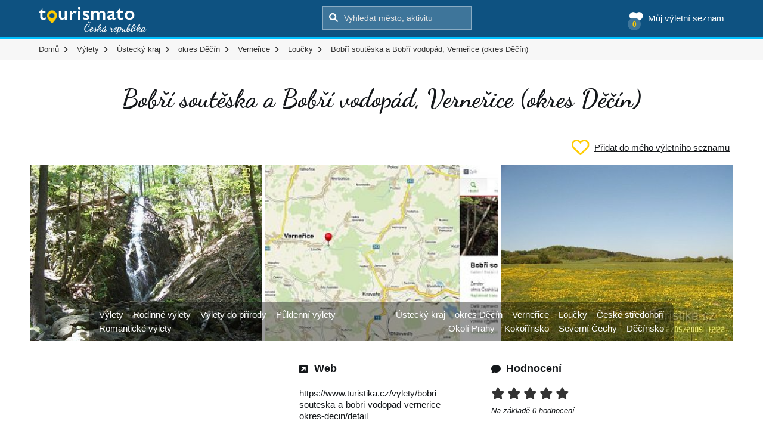

--- FILE ---
content_type: text/html; charset=UTF-8
request_url: https://www.tourismato.cz/bobri-souteska-a-bobri-vodopad-vernerice-okres-decin-p129706
body_size: 8799
content:
<!DOCTYPE html>
<html lang="cs-CZ" class="no-js">
<head>
    <title>Bobří soutěska a Bobří vodopád, Verneřice (okres Děčín)</title>
    <meta charset="UTF-8">
    <meta name="viewport" content="width=device-width, initial-scale=1">
    <meta name="description" content="Do Bobří soutěsky jsme se šli podívat, když jsme byli na výletě v Úštěku.… Bobří soutěska a Bobří vodopád, Verneřice (okres Děčín)">

    <!-- Global site tag (gtag.js) - Google Analytics -->
    <script async src="https://www.googletagmanager.com/gtag/js?id=G-QZW02BJNPV"></script>
    <script>
      window.dataLayer = window.dataLayer || [];
      function gtag(){dataLayer.push(arguments);}
      gtag('js', new Date());

      gtag('config', 'G-QZW02BJNPV');
    </script>

    <link rel="icon" type="image/ico" href="/tourismato/img/favicon.png"/>

    <link rel='stylesheet' href='/tourismato/font-awesome/css/all.min.css' type='text/css' media='all' />
    <link href="https://fonts.googleapis.com/css?family=Dancing+Script:400,700|Open+Sans:400,600,700&amp;subset=latin-ext" rel="stylesheet">
    <link rel='stylesheet' href='/tourismato/maplibre/maplibre-gl-5.0.1.css' type='text/css' media='all' />
    <script type="text/javascript" src="/tourismato/maplibre/maplibre-gl-5.0.1.js"></script>

    <script>
        window.searchUrl = "https://www.tourismato.cz/search";
    </script>

    <link rel='stylesheet' id='main-css-css' href='/tourismato/css/style.css?ver=5.2.33' type='text/css' media='all' />
    <link rel='stylesheet' id='mxxain-css-css' href='https://code.jquery.com/ui/1.12.1/themes/base/jquery-ui.css?ver=5.2.15' type='text/css' media='all' />
    <script type='text/javascript' src='https://ajax.googleapis.com/ajax/libs/jquery/1/jquery.min.js?ver=5.2.15'></script>
    <script type='text/javascript' src='/tourismato/js/modernizr.min.js?ver=5.2.15'></script>
    <script type='text/javascript' src='https://ajax.googleapis.com/ajax/libs/jqueryui/1.11.4/jquery-ui.min.js?ver=5.2.15' async='async'></script>
    <script type='text/javascript' src='/tourismato/js/progressbar.min.js?ver=5.2.15'></script>
    <script type='text/javascript' src='/tourismato/js/isotope.pkgd.min.js?ver=5.2.15'></script>
    <script type='text/javascript' src='/tourismato/js/jquery.fancybox.min.js?ver=5.2.15'></script>



    <!--[if lte IE 9]>
    <script src="//cdnjs.cloudflare.com/ajax/libs/html5shiv/3.6.2/html5shiv.js"></script>
    <script src="//s3.amazonaws.com/nwapi/nwmatcher/nwmatcher-1.2.5-min.js"></script>
    <script src="//cdnjs.cloudflare.com/ajax/libs/respond.js/1.1.0/respond.min.js"></script>
    <![endif]-->
</head>
<body>
    <div id="fb-root"></div>
    <script>(function (d, s, id) {
        var js, fjs = d.getElementsByTagName(s)[0];
        if (d.getElementById(id)) return;
        js = d.createElement(s);
        js.id = id;
        js.src = "//connect.facebook.net/en_US/sdk.js#xfbml=1&version=v2.9";
        fjs.parentNode.insertBefore(js, fjs);
      }(document, 'script', 'facebook-jssdk'));</script>

    <header>
        <div class="container-fluid head  static-head">
            <div class="container position-relative">
                <div class="head-box">
                    <a href="/" class="logo" title="Tourismato - atrakce, výlety, zážitky">
                        <img src="/tourismato/img/logo.png" alt="Tourismato - atrakce, výlety, zážitky">
                    </a>
                    <div class="search">
                        <form action="">
                            <input type="submit" value="&#xf002;">
                            <input type="text" name="s" placeholder="Vyhledat město, aktivitu" autocomplete="off">
                        </form>
                    </div>
                    <div class="my-list">
                        <a href="https://www.tourismato.cz/muj-vyletni-seznam" class="main-link">
                            <span class="fa-solid fa-heart icon"></span><span class="t">Můj výletní seznam</span>
                            <span class="number"></span>
                        </a>
                    </div>
                </div>
                <div id="search-results">
                    <div class="search-preloader">
                        <div class="cssload-container">
                            <div class="cssload-speeding-wheel"></div>
                        </div>
                    </div>
                    <div class="search-output"></div>
                </div>
            </div>
        </div>

        <div class="gray-bg top-menu">
            <div class="container">
                <ul id="breadcrumbs" itemscope="" itemtype="http://schema.org/BreadcrumbList">
                    <li itemprop="itemListElement" itemscope="" itemtype="http://schema.org/ListItem">
                        <meta itemprop="position" content="0">
                        <a itemprop="item" href="/">
                            <span itemprop="name">Domů</span>
                        </a>
                    </li>
                        <li itemprop="itemListElement" itemscope="" itemtype="http://schema.org/ListItem">
                            <meta itemprop="position" content="1">
                                <a itemprop="item" href="/vylety">
                                    <span itemprop="name">Výlety</span>
                                </a>
                        </li>
                        <li itemprop="itemListElement" itemscope="" itemtype="http://schema.org/ListItem">
                            <meta itemprop="position" content="2">
                                <a itemprop="item" href="/vylety/ustecky-kraj">
                                    <span itemprop="name">Ústecký kraj</span>
                                </a>
                        </li>
                        <li itemprop="itemListElement" itemscope="" itemtype="http://schema.org/ListItem">
                            <meta itemprop="position" content="3">
                                <a itemprop="item" href="/vylety/okres-decin">
                                    <span itemprop="name">okres Děčín</span>
                                </a>
                        </li>
                        <li itemprop="itemListElement" itemscope="" itemtype="http://schema.org/ListItem">
                            <meta itemprop="position" content="4">
                                <a itemprop="item" href="/vylety/vernerice-decin">
                                    <span itemprop="name">Verneřice</span>
                                </a>
                        </li>
                        <li itemprop="itemListElement" itemscope="" itemtype="http://schema.org/ListItem" class="mobile">
                            <meta itemprop="position" content="5">
                                <a itemprop="item" href="/vylety/loucky-vernerice">
                                    <span itemprop="name">Loučky</span>
                                </a>
                        </li>
                        <li itemprop="itemListElement" itemscope="" itemtype="http://schema.org/ListItem">
                            <meta itemprop="position" content="6">
                                <span itemprop="name">Bobří soutěska a Bobří vodopád, Verneřice (okres Děčín)</span>
                        </li>
                </ul>
            </div>
        </div>
    </header>

    <main>
        <section class="single-place">
            <div class="container padding-40-0">
                <div class="row padding-20-0 no-top-padding">
                    <h1 class="place-title dancing">Bobří soutěska a Bobří vodopád, Verneřice (okres Děčín)</h1>

                    <div class="c-my-list-controls">
                        <button type="button" class="btn-add" data-id="129706">
                            <img src="/tourismato/img/icons/icon-heart-empty.svg" alt="Srdíčko" class="icon">
                            <span class="t">Přidat do mého výletního seznamu</span>
                        </button>
                        <button type="button" class="btn-remove" data-id="129706">
                            <img src="/tourismato/img/icons/icon-heart-filled.svg" alt="Srdíčko" class="icon">
                            <span class="t">Odebrat z mého výletního seznamu</span>
                        </button>
                    </div>

                    <div class="progress-bars">
                    </div>

                    <div class="gallery">

                            <a href="/foto/bobri-vodopad-f6f8-329672.jpg" class="fancybox" data-fancybox="gallery">
                                <i class="fa fa-search-plus"></i>
                                <img src="/foto/bobri-vodopad-f6f8-329672.jpg" alt="Bobří vodopád" class="attachment-item-medium size-item-medium wp-post-image" srcset="/foto/bobri-vodopad-f6f8-329672-w400.jpg 400w,/foto/bobri-vodopad-f6f8-329672.jpg 525w" sizes="330px" loading="lazy" width="525" height="700">
                            </a>


                            <a href="/foto/mapka-404a-329673.jpg" class="fancybox" data-fancybox="gallery">
                                <i class="fa fa-search-plus"></i>
                                <img src="/foto/mapka-404a-329673.jpg" alt="mapka" class="attachment-item-medium size-item-medium wp-post-image" srcset="/foto/mapka-404a-329673-w400.jpg 400w,/foto/mapka-404a-329673-w800.jpg 800w,/foto/mapka-404a-329673-w1200.jpg 1200w,/foto/mapka-404a-329673.jpg 1366w" sizes="330px" loading="lazy" width="1366" height="637">
                            </a>


                            <a href="/foto/bobri-souteska-a-bobri-vodopad-vernerice-okres-decin-e82d-329674.jpg" class="fancybox" data-fancybox="gallery">
                                <i class="fa fa-search-plus"></i>
                                <img src="/foto/bobri-souteska-a-bobri-vodopad-vernerice-okres-decin-e82d-329674.jpg" alt="Bobří soutěska a Bobří vodopád, Verneřice (okres Děčín)" class="attachment-item-medium size-item-medium wp-post-image" srcset="/foto/bobri-souteska-a-bobri-vodopad-vernerice-okres-decin-e82d-329674-w400.jpg 400w,/foto/bobri-souteska-a-bobri-vodopad-vernerice-okres-decin-e82d-329674.jpg 700w" sizes="330px" loading="lazy" width="700" height="525">
                            </a>

                    </div>

                    <div class="place-content">
                        <div class="overview">
                            <div class="col">
                            </div>
                            <div class="col">
                                    <h3><i class="fa fa-external-link-square"></i> Web</h3>
                                    <div class="padding-20-0">
                                        <a href="https://www.turistika.cz/vylety/bobri-souteska-a-bobri-vodopad-vernerice-okres-decin/detail" target="_blank">https://www.turistika.cz/vylety/bobri-souteska-a-bobri-vodopad-vernerice-okres-decin/detail</a>
                                    </div>
                            </div>
                            <div class="col">
                                <h3><i class="fa fa-comment"></i> Hodnocení</h3>
                                <div itemprop="aggregateRating" itemscope itemtype="http://schema.org/AggregateRating">
                                    <div class="padding-20-0 no-bottom-padding ratings" data-pid="129706">
                                                    <span class="hidden" itemprop="ratingValue">0</span>
                                            <i class="fa fa-star star-1 " data-rating="1"></i>
                                            <i class="fa fa-star star-2 " data-rating="2"></i>
                                            <i class="fa fa-star star-3 " data-rating="3"></i>
                                            <i class="fa fa-star star-4 " data-rating="4"></i>
                                            <i class="fa fa-star star-5 " data-rating="5"></i>

                                    </div>
                                    <div class="ratings-number padding-10-0">
                                        Na základě <span itemprop="reviewCount">0</span> hodnocení.
                                    </div>
                                </div>
                            </div>
                        </div>
                            <div class="desc">
                                Do Bobří soutěsky jsme se šli podívat, když jsme byli na výletě v Úštěku.<br />
Jeli jsme do obce Verneříce, otamtud je to kousek.<br />
Mapka je mezi fotografiemi. To bylo v roce 2015.<br />
Byli jsme tam v roce 2009, takže od té doby se asi trochu změnila<br />
přístupová cesta, ale četla jsem, že v době, kdy je zvýšená hladina<br />
Bobřího potoka, se nedoporučuje tudy chodit.<br />
Bobří soutěska je přírodní památka.<br />
Přírodní…
                            </div>

                        <div class="categorisation">
                            <div class="row">
                                <div class="col-xs-6">
                                        <a href="https://www.tourismato.cz/vylety">
                                            Výlety
                                        </a>
                                        <a href="https://www.tourismato.cz/rodinne-vylety">
                                            Rodinné výlety
                                        </a>
                                        <a href="https://www.tourismato.cz/vylety-do-prirody">
                                            Výlety do přírody
                                        </a>
                                        <a href="https://www.tourismato.cz/puldenni-vylety">
                                            Půldenní výlety
                                        </a>
                                        <a href="https://www.tourismato.cz/romanticke-vylety">
                                            Romantické výlety
                                        </a>
                                </div>

                                <div class="col-xs-6 text-right">
                                        <a href="https://www.tourismato.cz/ustecky-kraj">
                                            Ústecký kraj
                                        </a>
                                        <a href="https://www.tourismato.cz/okres-decin">
                                                okres
                                            Děčín
                                        </a>
                                        <a href="https://www.tourismato.cz/vernerice-decin">
                                            Verneřice
                                        </a>
                                        <a href="https://www.tourismato.cz/loucky-vernerice">
                                            Loučky
                                        </a>
                                        <a href="https://www.tourismato.cz/ceske-stredohori">
                                            České středohoří
                                        </a>
                                        <a href="https://www.tourismato.cz/okoli-prahy">
                                            Okolí Prahy
                                        </a>
                                        <a href="https://www.tourismato.cz/kokorinsko">
                                            Kokořínsko
                                        </a>
                                        <a href="https://www.tourismato.cz/severni-cechy">
                                            Severní Čechy
                                        </a>
                                        <a href="https://www.tourismato.cz/decinsko">
                                            Děčínsko
                                        </a>
                                </div>
                            </div>
                        </div>

                        <div class="light-blue-bg shares text-center">
                            <div class="cta dancing">
                                Sdílej toto místo s přáteli
                            </div>

                            <div class="shares-icons">
                                <a class="facebook" href="https://www.facebook.com/sharer.php?u=https%3A%2F%2Fwww.tourismato.cz%2Fbobri-souteska-a-bobri-vodopad-vernerice-okres-decin-p129706&amp;t=Bob%C5%99%C3%AD%20sout%C4%9Bska%20a%20Bob%C5%99%C3%AD%20vodop%C3%A1d%2C%20Verne%C5%99ice%20%28okres%20D%C4%9B%C4%8D%C3%ADn%29" target="blank">&#xf09a;</a>
                            </div>

                            <div class="col-sm-12 text-center additionals">
                                <a href="/navrhni-zmenu/">Navrhni změnu</a> | <a href="/vase-zarizeni/">Je toto vaše zařízení?</a>
                            </div>
                        </div>

                        <div class="gad-box">
                            <ins class="adsbygoogle"
                                 style="display:block"
                                 data-ad-client="ca-pub-3755896650905117"
                                 data-ad-slot="6773003662"
                                 data-ad-format="auto"
                                 data-full-width-responsive="true"></ins>
                            <script>
                              (adsbygoogle = window.adsbygoogle || []).push({});
                            </script>
                        </div>
                    </div>
                </div>
        </section>

        <section class="interactive-map">
            <div class="container-fluid">
                <div class="row">
                    <div class="col-md-12 col-sm-12 no-left-padding no-right-padding map-touch">
                        <div id="interactive-map-v2" data-lat="50.65782" data-lng="14.3454" data-zoom="14"></div>
                        <div id="map-pins" class="hidden">
                            <div class="pin" data-lat="50.65782" data-lng="14.3454" data-pid="no">
                                Bobří soutěska a Bobří vodopád, Verneřice (okres Děčín)
                            </div>
                        </div>
                    </div>
                </div>
            </div>
        </section>

        <section>
            <div class="container padding-60-0">
                <div class="row">
                    <div class="col-md-12">
                        <h2 class="dancing">
                            Další místa v okolí - Bobří soutěska a Bobří vodopád, Verneřice (okres Děčín)
                        </h2>
                    </div>
                </div>

                <div class="cities-list light-gray-bg padding-15" style="margin-top: 15px">
                    <i class="fa-solid fa-location-dot"></i>
                    <ul>
                        <li>
                                    <a href="https://www.tourismato.cz/vylety/ustecky-kraj">
                                        Výlety
                                        Ústecký kraj
                                    </a>
                        </li>
                        <li>
                                    <a href="https://www.tourismato.cz/vylety/okres-decin">
                                        Výlety
                                            okres
                                        Děčín
                                    </a>
                        </li>
                        <li>
                                    <a href="https://www.tourismato.cz/vylety/vernerice-decin">
                                        Výlety
                                        Verneřice
                                    </a>
                        </li>
                        <li>
                                    <a href="https://www.tourismato.cz/vylety/loucky-vernerice">
                                        Výlety
                                        Loučky
                                    </a>
                        </li>
                        <li>
                                    <a href="https://www.tourismato.cz/vylety/ceske-stredohori">
                                        Výlety
                                        České středohoří
                                    </a>
                        </li>
                        <li>
                                    <a href="https://www.tourismato.cz/vylety/okoli-prahy">
                                        Výlety
                                        Okolí Prahy
                                    </a>
                        </li>
                        <li>
                                    <a href="https://www.tourismato.cz/vylety/kokorinsko">
                                        Výlety
                                        Kokořínsko
                                    </a>
                        </li>
                        <li>
                                    <a href="https://www.tourismato.cz/vylety/severni-cechy">
                                        Výlety
                                        Severní Čechy
                                    </a>
                        </li>
                        <li>
                                    <a href="https://www.tourismato.cz/vylety/decinsko">
                                        Výlety
                                        Děčínsko
                                    </a>
                        </li>
                    </ul>
                </div>

                    <div class="cities-list light-gray-bg padding-15" style="margin-top: 15px">
                        <i class="fa-solid fa-location-dot"></i>
                        <ul>
                                <li>
                                    <a href="/benesov-nad-ploucnici">Benešov nad Ploučnicí</a>
                                </li>
                                <li>
                                    <a href="/bily-kostelec">Bílý Kostelec</a>
                                </li>
                                <li>
                                    <a href="/blankartice">Blankartice</a>
                                </li>
                                <li>
                                    <a href="/blizevedly">Blíževedly</a>
                                </li>
                                <li>
                                    <a href="/boretin-struznice">Bořetín</a>
                                </li>
                                <li>
                                    <a href="/brusov">Brusov</a>
                                </li>
                                <li>
                                    <a href="/caslav-vernerice">Čáslav</a>
                                </li>
                                <li>
                                    <a href="/dolni-police">Dolní Police</a>
                                </li>
                                <li>
                                    <a href="/dolni-sebirov">Dolní Šebířov</a>
                                </li>
                                <li>
                                    <a href="/dolni-vysoke">Dolní Vysoké</a>
                                </li>
                                <li>
                                    <a href="/drzovice">Držovice</a>
                                </li>
                                <li>
                                    <a href="/dubicna">Dubičná</a>
                                </li>
                                <li>
                                    <a href="/fojtovice">Fojtovice</a>
                                </li>
                                <li>
                                    <a href="/frantiskov-nad-ploucnici">Františkov nad Ploučnicí</a>
                                </li>
                                <li>
                                    <a href="/habrina-ustek">Habřina</a>
                                </li>
                                <li>
                                    <a href="/hermanice-zandov">Heřmanice</a>
                                </li>
                                <li>
                                    <a href="/hermanov-decin">Heřmanov</a>
                                </li>
                                <li>
                                    <a href="/horni-police">Horní Police</a>
                                </li>
                                <li>
                                    <a href="/horni-tynec">Horní Týnec</a>
                                </li>
                                <li>
                                    <a href="/horni-vysoke">Horní Vysoké</a>
                                </li>
                                <li>
                                    <a href="/hostikovice">Hostíkovice</a>
                                </li>
                                <li>
                                    <a href="/hvezda-blizevedly">Hvězda</a>
                                </li>
                                <li>
                                    <a href="/janovice-kravare">Janovice</a>
                                </li>
                                <li>
                                    <a href="/jezve">Jezvé</a>
                                </li>
                                <li>
                                    <a href="/klokoc">Klokoč</a>
                                </li>
                                <li>
                                    <a href="/kninice-loveckovice">Knínice</a>
                                </li>
                                <li>
                                    <a href="/kolne">Kolné</a>
                                </li>
                                <li>
                                    <a href="/konojedy-ustek">Konojedy</a>
                                </li>
                                <li>
                                    <a href="/kozly-ceska-lipa">Kozly</a>
                                </li>
                                <li>
                                    <a href="/kravare">Kravaře</a>
                                </li>
                                <li>
                                    <a href="/kvitkov-ceska-lipa">Kvítkov</a>
                                </li>
                                <li>
                                    <a href="/levin-litomerice">Levín</a>
                                </li>
                                <li>
                                    <a href="/levinske-petrovice">Levínské Petrovice</a>
                                </li>
                                <li>
                                    <a href="/lhota-ustek">Lhota</a>
                                </li>
                                <li>
                                    <a href="/lhotsko-libesice">Lhotsko</a>
                                </li>
                                <li>
                                    <a href="/licenice">Ličenice</a>
                                </li>
                                <li>
                                    <a href="/litice-blizevedly">Litice</a>
                                </li>
                                <li>
                                    <a href="/loucky-vernerice">Loučky</a>
                                </li>
                                <li>
                                    <a href="/loveckovice">Lovečkovice</a>
                                </li>
                                <li>
                                    <a href="/lukov-ustek">Lukov</a>
                                </li>
                                <li>
                                    <a href="/maly-sachov">Malý Šachov</a>
                                </li>
                                <li>
                                    <a href="/merboltice">Merboltice</a>
                                </li>
                                <li>
                                    <a href="/mlatce">Mlatce</a>
                                </li>
                                <li>
                                    <a href="/mukarov-loveckovice">Mukařov</a>
                                </li>
                                <li>
                                    <a href="/nackovice">Náčkovice</a>
                                </li>
                                <li>
                                    <a href="/novina-stvolinky">Novina</a>
                                </li>
                                <li>
                                    <a href="/novosedlo">Novosedlo</a>
                                </li>
                                <li>
                                    <a href="/oslovice-holany">Oslovice</a>
                                </li>
                                <li>
                                    <a href="/ostre">Ostré</a>
                                </li>
                                <li>
                                    <a href="/podlesi-horni-police">Podlesí</a>
                                </li>
                                <li>
                                    <a href="/pribram-vernerice">Příbram</a>
                                </li>
                                <li>
                                    <a href="/radec-zandov">Radeč</a>
                                </li>
                                <li>
                                    <a href="/rane">Rané</a>
                                </li>
                                <li>
                                    <a href="/rychnov-vernerice">Rychnov</a>
                                </li>
                                <li>
                                    <a href="/rytirov">Rytířov</a>
                                </li>
                                <li>
                                    <a href="/sezimky">Sezímky</a>
                                </li>
                                <li>
                                    <a href="/skalka-blizevedly">Skalka</a>
                                </li>
                                <li>
                                    <a href="/slukova">Sluková</a>
                                </li>
                                <li>
                                    <a href="/srdov">Srdov</a>
                                </li>
                                <li>
                                    <a href="/stary-sachov">Starý Šachov</a>
                                </li>
                                <li>
                                    <a href="/stary-tyn">Starý Týn</a>
                                </li>
                                <li>
                                    <a href="/straz-u-ceske-lipy">Stráž u České Lípy</a>
                                </li>
                                <li>
                                    <a href="/struznice">Stružnice</a>
                                </li>
                                <li>
                                    <a href="/stvolinecke-petrovice">Stvolínecké Petrovice</a>
                                </li>
                                <li>
                                    <a href="/stvolinky">Stvolínky</a>
                                </li>
                                <li>
                                    <a href="/tanecek">Taneček</a>
                                </li>
                                <li>
                                    <a href="/touchoriny">Touchořiny</a>
                                </li>
                                <li>
                                    <a href="/trnobrany">Trnobrany</a>
                                </li>
                                <li>
                                    <a href="/trebin-ustek">Třebín</a>
                                </li>
                                <li>
                                    <a href="/tyniste-zubrnice">Týniště</a>
                                </li>
                                <li>
                                    <a href="/ustek">Úštěk</a>
                                </li>
                                <li>
                                    <a href="/ustek-ceske-predmesti">Úštěk-České Předměstí</a>
                                </li>
                                <li>
                                    <a href="/ustek-ceskolipske-predmesti">Úštěk-Českolipské Předměstí</a>
                                </li>
                                <li>
                                    <a href="/valkerice">Valkeřice</a>
                                </li>
                                <li>
                                    <a href="/valterice-zandov">Valteřice</a>
                                </li>
                                <li>
                                    <a href="/velika-kravare">Veliká</a>
                                </li>
                                <li>
                                    <a href="/velka-bukovina-decin">Velká Bukovina</a>
                                </li>
                                <li>
                                    <a href="/velka-javorska">Velká Javorská</a>
                                </li>
                                <li>
                                    <a href="/vernerice-decin">Verneřice</a>
                                </li>
                                <li>
                                    <a href="/viska-kravare">Víska</a>
                                </li>
                                <li>
                                    <a href="/zeleny">Zelený</a>
                                </li>
                                <li>
                                    <a href="/zimor">Zimoř</a>
                                </li>
                                <li>
                                    <a href="/zubrnice">Zubrnice</a>
                                </li>
                                <li>
                                    <a href="/zandov-ceska-lipa">Žandov</a>
                                </li>
                        </ul>
                    </div>
                <div class="near-places padding-20-0 no-bottom-padding">

<div class="place-box">
        <a href="https://www.tourismato.cz/bobri-souteska-s-vodopady-p132497" class="image">
            <img src="/foto/bobri-souteska-s-vodopady-5d8a-336953.jpg" alt="Bobří soutěska s vodopády" srcset="/foto/bobri-souteska-s-vodopady-5d8a-336953-w400.jpg 400w,/foto/bobri-souteska-s-vodopady-5d8a-336953-w800.jpg 800w,/foto/bobri-souteska-s-vodopady-5d8a-336953-w1200.jpg 1200w,/foto/bobri-souteska-s-vodopady-5d8a-336953-w2000.jpg 2000w,/foto/bobri-souteska-s-vodopady-5d8a-336953.jpg 2133w" sizes="330px" loading="lazy" width="2133" height="1600">
        </a>

    <div class="c-my-list-controls">
        <button type="button" class="btn-add" data-id="132497">
            <img src="/tourismato/img/icons/icon-heart-empty.svg" alt="Srdíčko">
        </button>
        <button type="button" class="btn-remove" data-id="132497">
            <img src="/tourismato/img/icons/icon-heart-filled.svg" alt="Srdíčko">
        </button>
    </div>

    <div class="content">
        <div class="title-inner">
            <a href="https://www.tourismato.cz/bobri-souteska-s-vodopady-p132497"><h3>Bobří soutěska s vodopády</h3></a>
                <div class="meta-data">
                    <i class="fa fa-neuter"></i>
                    Přírodní lokality, Výlety, Turistické cíle, Výlety do přírody
                </div>
            <div class="meta-data">
                        <i class="fa-solid fa-location-dot"></i>
                        <a href="/vylety/ceske-stredohori">České středohoří</a>,

                        <a href="/vylety/okoli-prahy">Okolí Prahy</a>,

                        <a href="/vylety/kokorinsko">Kokořínsko</a>,

                        <a href="/vylety/severni-cechy">Severní Čechy</a>,

                        <a href="/vylety/vernerice-decin">Verneřice</a>,

                        <a href="/vylety/decinsko">Děčínsko</a>
            </div>


                <div class="rating">
                        <i class="fa fa-star "></i>
                        <i class="fa fa-star "></i>
                        <i class="fa fa-star "></i>
                        <i class="fa fa-star "></i>
                        <i class="fa fa-star "></i>
                </div>
        </div>
    </div>
</div>
<div class="place-box">
        <a href="https://www.tourismato.cz/bobri-souteska-a-vodopady-vernerice-p119354" class="image">
            <img src="/foto/bobri-souteska-a-vodopady-vernerice-161f-301947.jpg" alt="Bobří soutěska a vodopády Verneřice" srcset="/foto/bobri-souteska-a-vodopady-vernerice-161f-301947-w400.jpg 400w,/foto/bobri-souteska-a-vodopady-vernerice-161f-301947-w800.jpg 800w,/foto/bobri-souteska-a-vodopady-vernerice-161f-301947-w1200.jpg 1200w,/foto/bobri-souteska-a-vodopady-vernerice-161f-301947.jpg 2000w" sizes="330px" loading="lazy" width="2000" height="1500">
        </a>

    <div class="c-my-list-controls">
        <button type="button" class="btn-add" data-id="119354">
            <img src="/tourismato/img/icons/icon-heart-empty.svg" alt="Srdíčko">
        </button>
        <button type="button" class="btn-remove" data-id="119354">
            <img src="/tourismato/img/icons/icon-heart-filled.svg" alt="Srdíčko">
        </button>
    </div>

    <div class="content">
        <div class="title-inner">
            <a href="https://www.tourismato.cz/bobri-souteska-a-vodopady-vernerice-p119354"><h3>Bobří soutěska a vodopády Verneřice</h3></a>
                <div class="meta-data">
                    <i class="fa fa-neuter"></i>
                    Výlety, Rodinné výlety, Výlety do přírody, Půldenní výlety
                </div>
            <div class="meta-data">
                        <i class="fa-solid fa-location-dot"></i>
                        <a href="/vylety/velka-javorska">Velká Javorská</a>,

                        <a href="/vylety/ceske-stredohori">České středohoří</a>,

                        <a href="/vylety/okoli-prahy">Okolí Prahy</a>,

                        <a href="/vylety/kokorinsko">Kokořínsko</a>,

                        <a href="/vylety/severni-cechy">Severní Čechy</a>,

                        <a href="/vylety/ceskolipsko">Českolipsko</a>
            </div>


                <div class="rating">
                        <i class="fa fa-star "></i>
                        <i class="fa fa-star "></i>
                        <i class="fa fa-star "></i>
                        <i class="fa fa-star "></i>
                        <i class="fa fa-star "></i>
                </div>
        </div>
    </div>
</div>
<div class="place-box">
        <a href="https://www.tourismato.cz/u-bobriho-potoka-p136226" class="image">
            <img src="/foto/bobri-vodopad-83ec-347129.jpg" alt="Bobří vodopád" srcset="/foto/bobri-vodopad-83ec-347129-w400.jpg 400w,/foto/bobri-vodopad-83ec-347129-w800.jpg 800w,/foto/bobri-vodopad-83ec-347129-w1200.jpg 1200w,/foto/bobri-vodopad-83ec-347129-w2000.jpg 2000w,/foto/bobri-vodopad-83ec-347129.jpg 2133w" sizes="330px" loading="lazy" width="2133" height="1600">
        </a>

    <div class="c-my-list-controls">
        <button type="button" class="btn-add" data-id="136226">
            <img src="/tourismato/img/icons/icon-heart-empty.svg" alt="Srdíčko">
        </button>
        <button type="button" class="btn-remove" data-id="136226">
            <img src="/tourismato/img/icons/icon-heart-filled.svg" alt="Srdíčko">
        </button>
    </div>

    <div class="content">
        <div class="title-inner">
            <a href="https://www.tourismato.cz/u-bobriho-potoka-p136226"><h3>U Bobřího potoka</h3></a>
                <div class="meta-data">
                    <i class="fa fa-neuter"></i>
                    Výlety, Rodinné výlety, Výlety do přírody, Romantické výlety
                </div>
            <div class="meta-data">
                        <i class="fa-solid fa-location-dot"></i>
                        <a href="/vylety/ceske-stredohori">České středohoří</a>,

                        <a href="/vylety/okoli-prahy">Okolí Prahy</a>,

                        <a href="/vylety/kokorinsko">Kokořínsko</a>,

                        <a href="/vylety/severni-cechy">Severní Čechy</a>,

                        <a href="/vylety/vernerice-decin">Verneřice</a>,

                        <a href="/vylety/decinsko">Děčínsko</a>
            </div>


                <div class="rating">
                        <i class="fa fa-star "></i>
                        <i class="fa fa-star "></i>
                        <i class="fa fa-star "></i>
                        <i class="fa fa-star "></i>
                        <i class="fa fa-star "></i>
                </div>
        </div>
    </div>
</div>
<div class="place-box">
        <a href="https://www.tourismato.cz/romanticke-bobri-vodopady-p112706" class="image">
            <img src="/foto/bobri-vodopad-4c18-284858.jpg" alt="Bobří vodopád" srcset="/foto/bobri-vodopad-4c18-284858-w400.jpg 400w,/foto/bobri-vodopad-4c18-284858-w800.jpg 800w,/foto/bobri-vodopad-4c18-284858-w1200.jpg 1200w,/foto/bobri-vodopad-4c18-284858.jpg 2000w" sizes="330px" loading="lazy" width="2000" height="1496">
        </a>

    <div class="c-my-list-controls">
        <button type="button" class="btn-add" data-id="112706">
            <img src="/tourismato/img/icons/icon-heart-empty.svg" alt="Srdíčko">
        </button>
        <button type="button" class="btn-remove" data-id="112706">
            <img src="/tourismato/img/icons/icon-heart-filled.svg" alt="Srdíčko">
        </button>
    </div>

    <div class="content">
        <div class="title-inner">
            <a href="https://www.tourismato.cz/romanticke-bobri-vodopady-p112706"><h3>Romantické Bobří vodopády</h3></a>
                <div class="meta-data">
                    <i class="fa fa-neuter"></i>
                    Výlety, Rodinné výlety, Výlety do přírody, Půldenní výlety, Romantické výlety
                </div>
            <div class="meta-data">
                        <i class="fa-solid fa-location-dot"></i>
                        <a href="/vylety/velka-javorska">Velká Javorská</a>,

                        <a href="/vylety/ceske-stredohori">České středohoří</a>,

                        <a href="/vylety/okoli-prahy">Okolí Prahy</a>,

                        <a href="/vylety/kokorinsko">Kokořínsko</a>,

                        <a href="/vylety/severni-cechy">Severní Čechy</a>,

                        <a href="/vylety/ceskolipsko">Českolipsko</a>
            </div>


                <div class="rating">
                        <i class="fa fa-star "></i>
                        <i class="fa fa-star "></i>
                        <i class="fa fa-star "></i>
                        <i class="fa fa-star "></i>
                        <i class="fa fa-star "></i>
                </div>
        </div>
    </div>
</div>
<div class="place-box">
        <a href="https://www.tourismato.cz/z-rozhledny-na-zriceninu-hradu-ronov-p136032" class="image">
            <img src="/foto/vitova-rozhledna-7da1-346611.jpg" alt="Víťova rozhledna" srcset="/foto/vitova-rozhledna-7da1-346611-w400.jpg 400w,/foto/vitova-rozhledna-7da1-346611-w800.jpg 800w,/foto/vitova-rozhledna-7da1-346611.jpg 1200w" sizes="330px" loading="lazy" width="1200" height="1600">
        </a>

    <div class="c-my-list-controls">
        <button type="button" class="btn-add" data-id="136032">
            <img src="/tourismato/img/icons/icon-heart-empty.svg" alt="Srdíčko">
        </button>
        <button type="button" class="btn-remove" data-id="136032">
            <img src="/tourismato/img/icons/icon-heart-filled.svg" alt="Srdíčko">
        </button>
    </div>

    <div class="content">
        <div class="title-inner">
            <a href="https://www.tourismato.cz/z-rozhledny-na-zriceninu-hradu-ronov-p136032"><h3>Z rozhledny na zříceninu hradu Ronov.</h3></a>
                <div class="meta-data">
                    <i class="fa fa-neuter"></i>
                    Výlety, Rodinné výlety, Výlety do přírody, Celodenní výlety
                </div>
            <div class="meta-data">
                        <i class="fa-solid fa-location-dot"></i>
                        <a href="/vylety/ceske-stredohori">České středohoří</a>,

                        <a href="/vylety/okoli-prahy">Okolí Prahy</a>,

                        <a href="/vylety/kokorinsko">Kokořínsko</a>,

                        <a href="/vylety/severni-cechy">Severní Čechy</a>,

                        <a href="/vylety/ustek">Úštěk</a>,

                        <a href="/vylety/litomericko">Litoměřicko</a>
            </div>


                <div class="rating">
                        <i class="fa fa-star "></i>
                        <i class="fa fa-star "></i>
                        <i class="fa fa-star "></i>
                        <i class="fa fa-star "></i>
                        <i class="fa fa-star "></i>
                </div>
        </div>
    </div>
</div>
<div class="place-box">
        <a href="https://www.tourismato.cz/rozhledna-strazny-vrch-p113681" class="image">
            <img src="/foto/rozhledna-strazny-vrch-15cc-287249.jpg" alt="Rozhledna Strážný vrch" srcset="/foto/rozhledna-strazny-vrch-15cc-287249-w400.jpg 400w,/foto/rozhledna-strazny-vrch-15cc-287249-w800.jpg 800w,/foto/rozhledna-strazny-vrch-15cc-287249.jpg 1196w" sizes="330px" loading="lazy" width="1196" height="1600">
        </a>

    <div class="c-my-list-controls">
        <button type="button" class="btn-add" data-id="113681">
            <img src="/tourismato/img/icons/icon-heart-empty.svg" alt="Srdíčko">
        </button>
        <button type="button" class="btn-remove" data-id="113681">
            <img src="/tourismato/img/icons/icon-heart-filled.svg" alt="Srdíčko">
        </button>
    </div>

    <div class="content">
        <div class="title-inner">
            <a href="https://www.tourismato.cz/rozhledna-strazny-vrch-p113681"><h3>Rozhledna Strážný vrch</h3></a>
                <div class="meta-data">
                    <i class="fa fa-neuter"></i>
                    Výlety, Rodinné výlety, Výlety do přírody, Půldenní výlety, Romantické výlety
                </div>
            <div class="meta-data">
                        <i class="fa-solid fa-location-dot"></i>
                        <a href="/vylety/merboltice">Merboltice</a>,

                        <a href="/vylety/ceske-stredohori">České středohoří</a>,

                        <a href="/vylety/okoli-prahy">Okolí Prahy</a>,

                        <a href="/vylety/severni-cechy">Severní Čechy</a>,

                        <a href="/vylety/decinsko">Děčínsko</a>
            </div>


                <div class="rating">
                        <i class="fa fa-star "></i>
                        <i class="fa fa-star "></i>
                        <i class="fa fa-star "></i>
                        <i class="fa fa-star "></i>
                        <i class="fa fa-star "></i>
                </div>
        </div>
    </div>
</div>
<div class="place-box">
        <a href="https://www.tourismato.cz/bobri-vodopad-p148949" class="image" style="background-image: url('/tourismato/img/placeholder.png')"></a>

    <div class="c-my-list-controls">
        <button type="button" class="btn-add" data-id="148949">
            <img src="/tourismato/img/icons/icon-heart-empty.svg" alt="Srdíčko">
        </button>
        <button type="button" class="btn-remove" data-id="148949">
            <img src="/tourismato/img/icons/icon-heart-filled.svg" alt="Srdíčko">
        </button>
    </div>

    <div class="content">
        <div class="title-inner">
            <a href="https://www.tourismato.cz/bobri-vodopad-p148949"><h3>Bobří vodopád</h3></a>
                <div class="meta-data">
                    <i class="fa fa-neuter"></i>
                    Turistické cíle
                </div>
            <div class="meta-data">
                        <i class="fa-solid fa-location-dot"></i>
                        <a href="/vylety/ceske-stredohori">České středohoří</a>,

                        <a href="/vylety/okoli-prahy">Okolí Prahy</a>,

                        <a href="/vylety/kokorinsko">Kokořínsko</a>,

                        <a href="/vylety/severni-cechy">Severní Čechy</a>,

                        <a href="/vylety/vernerice-decin">Verneřice</a>,

                        <a href="/vylety/decinsko">Děčínsko</a>
            </div>


                <div class="rating">
                        <i class="fa fa-star "></i>
                        <i class="fa fa-star "></i>
                        <i class="fa fa-star "></i>
                        <i class="fa fa-star "></i>
                        <i class="fa fa-star "></i>
                </div>
        </div>
    </div>
</div>
<div class="place-box">
        <a href="https://www.tourismato.cz/bobri-souteska-p148948" class="image" style="background-image: url('/tourismato/img/placeholder.png')"></a>

    <div class="c-my-list-controls">
        <button type="button" class="btn-add" data-id="148948">
            <img src="/tourismato/img/icons/icon-heart-empty.svg" alt="Srdíčko">
        </button>
        <button type="button" class="btn-remove" data-id="148948">
            <img src="/tourismato/img/icons/icon-heart-filled.svg" alt="Srdíčko">
        </button>
    </div>

    <div class="content">
        <div class="title-inner">
            <a href="https://www.tourismato.cz/bobri-souteska-p148948"><h3>Bobří soutěska</h3></a>
                <div class="meta-data">
                    <i class="fa fa-neuter"></i>
                    Turistické cíle
                </div>
            <div class="meta-data">
                        <i class="fa-solid fa-location-dot"></i>
                        <a href="/vylety/ceske-stredohori">České středohoří</a>,

                        <a href="/vylety/okoli-prahy">Okolí Prahy</a>,

                        <a href="/vylety/kokorinsko">Kokořínsko</a>,

                        <a href="/vylety/severni-cechy">Severní Čechy</a>,

                        <a href="/vylety/vernerice-decin">Verneřice</a>,

                        <a href="/vylety/decinsko">Děčínsko</a>
            </div>


                <div class="rating">
                        <i class="fa fa-star "></i>
                        <i class="fa fa-star "></i>
                        <i class="fa fa-star "></i>
                        <i class="fa fa-star "></i>
                        <i class="fa fa-star "></i>
                </div>
        </div>
    </div>
</div>
<div class="place-box">
        <a href="https://www.tourismato.cz/bobri-souteska-p102072" class="image">
            <img src="/foto/bobri-souteska-vodopad-2db2-257444.jpg" alt="Bobří soutěska-vodopád" srcset="/foto/bobri-souteska-vodopad-2db2-257444-w200.jpg 200w,/foto/bobri-souteska-vodopad-2db2-257444-w400.jpg 400w,/foto/bobri-souteska-vodopad-2db2-257444-w600.jpg 600w,/foto/bobri-souteska-vodopad-2db2-257444.jpg 720w" sizes="330px" loading="lazy" width="720" height="480">
        </a>

    <div class="c-my-list-controls">
        <button type="button" class="btn-add" data-id="102072">
            <img src="/tourismato/img/icons/icon-heart-empty.svg" alt="Srdíčko">
        </button>
        <button type="button" class="btn-remove" data-id="102072">
            <img src="/tourismato/img/icons/icon-heart-filled.svg" alt="Srdíčko">
        </button>
    </div>

    <div class="content">
        <div class="title-inner">
            <a href="https://www.tourismato.cz/bobri-souteska-p102072"><h3>Bobří soutěska</h3></a>
                <div class="meta-data">
                    <i class="fa fa-neuter"></i>
                    Výlety
                </div>
            <div class="meta-data">
                        <i class="fa-solid fa-location-dot"></i>
                        <a href="/vylety/ceske-stredohori">České středohoří</a>,

                        <a href="/vylety/okoli-prahy">Okolí Prahy</a>,

                        <a href="/vylety/kokorinsko">Kokořínsko</a>,

                        <a href="/vylety/severni-cechy">Severní Čechy</a>,

                        <a href="/vylety/vernerice-decin">Verneřice</a>,

                        <a href="/vylety/decinsko">Děčínsko</a>
            </div>


                <div class="rating">
                        <i class="fa fa-star "></i>
                        <i class="fa fa-star "></i>
                        <i class="fa fa-star "></i>
                        <i class="fa fa-star "></i>
                        <i class="fa fa-star "></i>
                </div>
        </div>
    </div>
</div>
<div class="place-box">
        <a href="https://www.tourismato.cz/bobri-souteska-p101936" class="image">
            <img src="/foto/vodopad-v-bobri-soutesce-b122-257153.jpg" alt="vodopád v Bobří soutěsce" srcset="/foto/vodopad-v-bobri-soutesce-b122-257153-w200.jpg 200w,/foto/vodopad-v-bobri-soutesce-b122-257153.jpg 365w" sizes="330px" loading="lazy" width="365" height="550">
        </a>

    <div class="c-my-list-controls">
        <button type="button" class="btn-add" data-id="101936">
            <img src="/tourismato/img/icons/icon-heart-empty.svg" alt="Srdíčko">
        </button>
        <button type="button" class="btn-remove" data-id="101936">
            <img src="/tourismato/img/icons/icon-heart-filled.svg" alt="Srdíčko">
        </button>
    </div>

    <div class="content">
        <div class="title-inner">
            <a href="https://www.tourismato.cz/bobri-souteska-p101936"><h3>Bobří soutěska</h3></a>
                <div class="meta-data">
                    <i class="fa fa-neuter"></i>
                    Výlety, Turistické cíle, Zajímavosti
                </div>
            <div class="meta-data">
                        <i class="fa-solid fa-location-dot"></i>
                        <a href="/vylety/ceske-stredohori">České středohoří</a>,

                        <a href="/vylety/okoli-prahy">Okolí Prahy</a>,

                        <a href="/vylety/kokorinsko">Kokořínsko</a>,

                        <a href="/vylety/severni-cechy">Severní Čechy</a>,

                        <a href="/vylety/vernerice-decin">Verneřice</a>,

                        <a href="/vylety/decinsko">Děčínsko</a>
            </div>


                <div class="rating">
                        <i class="fa fa-star "></i>
                        <i class="fa fa-star "></i>
                        <i class="fa fa-star "></i>
                        <i class="fa fa-star "></i>
                        <i class="fa fa-star "></i>
                </div>
        </div>
    </div>
</div>
<div class="place-box">
        <a href="https://www.tourismato.cz/ceskym-stredohorim-2006-ii-usti-n-l-vetruse-bobri-souteska-ustek-p137357" class="image">
            <img src="/foto/usti-n-l-vetruse-c618-350097.jpg" alt="Ústí n.L., Větruše" srcset="/foto/usti-n-l-vetruse-c618-350097-w400.jpg 400w,/foto/usti-n-l-vetruse-c618-350097-w800.jpg 800w,/foto/usti-n-l-vetruse-c618-350097.jpg 1120w" sizes="330px" loading="lazy" width="1120" height="723">
        </a>

    <div class="c-my-list-controls">
        <button type="button" class="btn-add" data-id="137357">
            <img src="/tourismato/img/icons/icon-heart-empty.svg" alt="Srdíčko">
        </button>
        <button type="button" class="btn-remove" data-id="137357">
            <img src="/tourismato/img/icons/icon-heart-filled.svg" alt="Srdíčko">
        </button>
    </div>

    <div class="content">
        <div class="title-inner">
            <a href="https://www.tourismato.cz/ceskym-stredohorim-2006-ii-usti-n-l-vetruse-bobri-souteska-ustek-p137357"><h3>Českým středohořím 2006  II. Ústí n.L.-Větruše, Bobří soutěska, Úštěk</h3></a>
                <div class="meta-data">
                    <i class="fa fa-neuter"></i>
                    Výlety, Inspirace - cestopisy
                </div>
            <div class="meta-data">
                        <i class="fa-solid fa-location-dot"></i>
                        <a href="/vylety/ceske-stredohori">České středohoří</a>,

                        <a href="/vylety/okoli-prahy">Okolí Prahy</a>,

                        <a href="/vylety/kokorinsko">Kokořínsko</a>,

                        <a href="/vylety/severni-cechy">Severní Čechy</a>,

                        <a href="/vylety/vernerice-decin">Verneřice</a>,

                        <a href="/vylety/decinsko">Děčínsko</a>
            </div>


                <div class="rating">
                        <i class="fa fa-star "></i>
                        <i class="fa fa-star "></i>
                        <i class="fa fa-star "></i>
                        <i class="fa fa-star "></i>
                        <i class="fa fa-star "></i>
                </div>
        </div>
    </div>
</div>
<div class="place-box">
        <a href="https://www.tourismato.cz/kaple-ve-velke-javorske-p135882" class="image">
            <img src="/foto/kaple-ve-velke-javorske-2292-346208.jpg" alt="Kaple ve Velké Javorské" srcset="/foto/kaple-ve-velke-javorske-2292-346208-w400.jpg 400w,/foto/kaple-ve-velke-javorske-2292-346208-w800.jpg 800w,/foto/kaple-ve-velke-javorske-2292-346208.jpg 1200w" sizes="330px" loading="lazy" width="1200" height="1600">
        </a>

    <div class="c-my-list-controls">
        <button type="button" class="btn-add" data-id="135882">
            <img src="/tourismato/img/icons/icon-heart-empty.svg" alt="Srdíčko">
        </button>
        <button type="button" class="btn-remove" data-id="135882">
            <img src="/tourismato/img/icons/icon-heart-filled.svg" alt="Srdíčko">
        </button>
    </div>

    <div class="content">
        <div class="title-inner">
            <a href="https://www.tourismato.cz/kaple-ve-velke-javorske-p135882"><h3>Kaple ve Velké Javorské</h3></a>
                <div class="meta-data">
                    <i class="fa fa-neuter"></i>
                    Památky, Výlety, Turistické cíle, Kaple
                </div>
            <div class="meta-data">
                        <i class="fa-solid fa-location-dot"></i>
                        <a href="/vylety/velka-javorska">Velká Javorská</a>,

                        <a href="/vylety/ceske-stredohori">České středohoří</a>,

                        <a href="/vylety/okoli-prahy">Okolí Prahy</a>,

                        <a href="/vylety/kokorinsko">Kokořínsko</a>,

                        <a href="/vylety/severni-cechy">Severní Čechy</a>,

                        <a href="/vylety/ceskolipsko">Českolipsko</a>
            </div>


                <div class="rating">
                        <i class="fa fa-star "></i>
                        <i class="fa fa-star "></i>
                        <i class="fa fa-star "></i>
                        <i class="fa fa-star "></i>
                        <i class="fa fa-star "></i>
                </div>
        </div>
    </div>
</div>                </div>
            </div>
        </section>
    </main>


    <div class="light-blue-bg text-center">
        <!-- Tourismato patička -->
        <ins class="adsbygoogle"
             style="display:block"
             data-ad-client="ca-pub-3755896650905117"
             data-ad-slot="6773003662"
             data-ad-format="auto"
             data-full-width-responsive="true"></ins>
        <script>
          (adsbygoogle = window.adsbygoogle || []).push({});
        </script>
    </div>

    <footer>
        <section class="cta">
            <div class="container-fluid cta-wrapper">
                <div class="container">
                    <div class="row">
                        <div class="col-results padding-40-0">
                            <div class="row">
                                <div class="col-xs-12">
                                    <div class="cta-box">
                                        <a href="/">
                                            <i class="fa-solid fa-location-dot"></i>
                                            <div class="number">
                                                69423
                                            </div>
                                            <div class="title">
                                                atrakcí
                                            </div>
                                        </a>
                                    </div>
                                </div>
                            </div>
                        </div>
                    </div>
                </div>
            </div>
        </section>
        <div class="container-fluid light-blue-bg">
            <div class="container padding-60-0">
                <div class="row padding-30-0 no-top-padding">
                    <div class="col-md-12 text-center">
                        <a href="/" title="Tourismato - atrakce, výlety, zážitky">
                            <img src="/tourismato/img/logo-black.png" alt="Tourismato - atrakce, výlety, zážitky">
                        </a>
                    </div>
                </div>
                <div class="row">
                    <div class="col-sm-4">
                        <div class="h3">
                            Portál
                        </div>
                        <p style="max-width: 85%;" class="footer-desc">
                            Cílem stránek <a href="/">tourismato.cz</a> je nabídnout přehledný seznam míst,
                            atrakcí a tipů na výlet, který pomůže turistům, rodinám a dalším výletníkům při plánování nových zážitků.
                        </p>
                    </div>
                    <div class="col-sm-4">
                        <div class="h3">
                            Informace
                        </div>
                        <ul id="menu-footer-menu" class="footer-menu">
                            <li class="menu-item">
                                <a href="/">Domovská stránka</a>
                            </li>
                            <li class="menu-item">
                                <a href="/navrhni-zmenu/">Navrhni změnu</a>
                            </li>
                            <li class="menu-item">
                                <a href="/kontakt/">Kontakt</a>
                            </li>
                        </ul>
                    </div>
                    <div class="col-sm-4">
                        <div class="h3">
                            Sledujte nás
                        </div>
                        <div class="fb-page" data-href="https://www.facebook.com/tourismatocz-1271230056307744/" data-small-header="true" data-adapt-container-width="true" data-hide-cover="false" data-show-facepile="true">
                            <blockquote cite="https://www.facebook.com/tourismatocz-1271230056307744/" class="fb-xfbml-parse-ignore"><a href="https://www.facebook.com/tourismatocz-1271230056307744/">tourismato.cz</a></blockquote>
                        </div>
                    </div>
                </div>
                <ul class="langs">
                            <li><a href="https://www.tourismato.cz/" class="nturl notranslate" lang="cs">Česky</a></li>
                            <li><a href="https://www.tourismato.cz/sk/" class="nturl notranslate" lang="sk">Slovensky</a></li>
                            <li><a href="https://www.tourismato.cz/en/" class="nturl notranslate" lang="en">English</a></li>
                            <li><a href="https://www.tourismato.cz/de/" class="nturl notranslate" lang="de">Deutsch</a></li>
                            <li><a href="https://www.tourismato.cz/pl/" class="nturl notranslate" lang="pl">Polski</a></li>
                            <li><a href="https://www.tourismato.cz/uk/" class="nturl notranslate" lang="uk">український</a></li>
                            <li><a href="https://www.tourismato.cz/nl/" class="nturl notranslate" lang="nl">Nederlands</a></li>
                            <li><a href="https://www.tourismato.cz/hu/" class="nturl notranslate" lang="hu">Magyar</a></li>
                            <li><a href="https://www.tourismato.cz/it/" class="nturl notranslate" lang="it">Italiano</a></li>
                            <li><a href="https://www.tourismato.cz/fr/" class="nturl notranslate" lang="fr">Français</a></li>
                            <li><a href="https://www.tourismato.cz/es/" class="nturl notranslate" lang="es">Español</a></li>
                            <li><a href="https://www.tourismato.cz/da/" class="nturl notranslate" lang="da">Dansk</a></li>
                            <li><a href="https://www.tourismato.cz/sv/" class="nturl notranslate" lang="sv">Svenska</a></li>
                            <li><a href="https://www.tourismato.cz/fi/" class="nturl notranslate" lang="fi">Suomalainen</a></li>
                            <li><a href="https://www.tourismato.cz/hr/" class="nturl notranslate" lang="hr">Hrvatski</a></li>
                            <li><a href="https://www.tourismato.cz/sl/" class="nturl notranslate" lang="sl">Slovenščina</a></li>
                            <li><a href="https://www.tourismato.cz/el/" class="nturl notranslate" lang="el">Ελληνικά</a></li>
                            <li><a href="https://www.tourismato.cz/pt/" class="nturl notranslate" lang="pt">Português</a></li>
                            <li><a href="https://www.tourismato.cz/ro/" class="nturl notranslate" lang="ro">Română</a></li>
                            <li><a href="https://www.tourismato.cz/ru/" class="nturl notranslate" lang="ru">Русский</a></li>
                            <li><a href="https://www.tourismato.cz/ja/" class="nturl notranslate" lang="ja">日本</a></li>
                            <li><a href="https://www.tourismato.cz/vi/" class="nturl notranslate" lang="vi">Tiếng Việt</a></li>
                            <li><a href="https://www.tourismato.cz/zh-CN/" class="nturl notranslate" lang="zh-CN">中国人</a></li>
                </ul>
            </div>
        </div>
        <div class="container copyright padding-20-0">
            <div class="row">
                <div class="col-xs-12 text-center">
                    2026 (c) All rights reserved Tourismato
                </div>
            </div>
        </div>
    </footer>

    <!-- ******************* FOOTER END ******************* -->

    <div id='da-sticky'></div>
    <!-- iBB Ad Server AsynCode core -->
    <script id='ibbTagEngine' src='https://bbcdn-static.bbelements.com/scripts/ibb-async/stable/tag.js'></script>
    <script>
      var adserver = ibbAds.tag.useAdProvider('BbmEu');
      adserver.manageAdSlot('da-sticky', '27145.1.8.8');

      var getIbbId = ibbAds.tag.useDataProvider('BbnautIdDataProvider', { url : 'https://bbcdn-static.bbelements.com/scripts/ibb-async/stable/plugins/BbnautIdDataProvider.js' });
      adserver.attachData('ibbid', getIbbId);

      ibbAds.tag.requestAndPlaceAds();
    </script>


    <!-- ******************* CUSTOM ******************* -->
    <script type="text/javascript">
      (function (i, s, o, g, r, a, m) {
        i['GoogleAnalyticsObject'] = r;
        i[r] = i[r] || function () {
          (i[r].q = i[r].q || []).push(arguments)
        }, i[r].l = 1 * new Date();
        a = s.createElement(o),
          m = s.getElementsByTagName(o)[0];
        a.async = 1;
        a.src = g;
        m.parentNode.insertBefore(a, m)
      })(window, document, 'script', 'https://www.google-analytics.com/analytics.js', 'ga');
      ga('create', 'UA-100572521-2', 'auto');
      ga('send', 'pageview');
    </script>

    <script>
      window.basePath = "";
    </script>

    <script type='text/javascript' src='/tourismato/js/custom.js?ver=5.2.25'></script>


    <script async src="https://pagead2.googlesyndication.com/pagead/js/adsbygoogle.js?client=ca-pub-3755896650905117"
            crossorigin="anonymous"></script>

<script defer src="https://static.cloudflareinsights.com/beacon.min.js/vcd15cbe7772f49c399c6a5babf22c1241717689176015" integrity="sha512-ZpsOmlRQV6y907TI0dKBHq9Md29nnaEIPlkf84rnaERnq6zvWvPUqr2ft8M1aS28oN72PdrCzSjY4U6VaAw1EQ==" data-cf-beacon='{"version":"2024.11.0","token":"319f41c6d190412a8951b660dec00f5d","r":1,"server_timing":{"name":{"cfCacheStatus":true,"cfEdge":true,"cfExtPri":true,"cfL4":true,"cfOrigin":true,"cfSpeedBrain":true},"location_startswith":null}}' crossorigin="anonymous"></script>
</body>
</html>

--- FILE ---
content_type: text/html; charset=utf-8
request_url: https://www.google.com/recaptcha/api2/aframe
body_size: 246
content:
<!DOCTYPE HTML><html><head><meta http-equiv="content-type" content="text/html; charset=UTF-8"></head><body><script nonce="sblb1p2EzpeNOvCkrN55ng">/** Anti-fraud and anti-abuse applications only. See google.com/recaptcha */ try{var clients={'sodar':'https://pagead2.googlesyndication.com/pagead/sodar?'};window.addEventListener("message",function(a){try{if(a.source===window.parent){var b=JSON.parse(a.data);var c=clients[b['id']];if(c){var d=document.createElement('img');d.src=c+b['params']+'&rc='+(localStorage.getItem("rc::a")?sessionStorage.getItem("rc::b"):"");window.document.body.appendChild(d);sessionStorage.setItem("rc::e",parseInt(sessionStorage.getItem("rc::e")||0)+1);localStorage.setItem("rc::h",'1769027039002');}}}catch(b){}});window.parent.postMessage("_grecaptcha_ready", "*");}catch(b){}</script></body></html>

--- FILE ---
content_type: text/css
request_url: https://www.tourismato.cz/tourismato/css/style.css?ver=5.2.33
body_size: 21426
content:
@charset "UTF-8";
/*
* Import Mixins
*/
/*!
 * Bootstrap v3.3.0 (http://getbootstrap.com)
 * Copyright 2011-2014 Twitter, Inc.
 * Licensed under MIT (https://github.com/twbs/bootstrap/blob/master/LICENSE)
 */
/*!
 * Generated using the Bootstrap Customizer (http://getbootstrap.com/customize/?id=ab171c636e631e119e0f)
 * Config saved to config.json and https://gist.github.com/ab171c636e631e119e0f
 */
/*! normalize.css v3.0.2 | MIT License | git.io/normalize */
html {
  font-family: sans-serif;
  -ms-text-size-adjust: 100%;
  -webkit-text-size-adjust: 100%;
}
body {
  margin: 0;
}
.show-sm,
.show-md,
.show-xs {
  display: none;
}
article,
aside,
details,
figcaption,
figure,
footer,
header,
hgroup,
main,
menu,
nav,
section,
summary {
  display: block;
}
audio,
canvas,
progress,
video {
  display: inline-block;
  vertical-align: baseline;
}
audio:not([controls]) {
  display: none;
  height: 0;
}
[hidden],
template {
  display: none;
}
a {
  background-color: transparent;
}
a:active,
a:hover {
  outline: 0;
}
abbr[title] {
  border-bottom: 1px dotted;
}
b,
strong {
  font-weight: bold;
}
dfn {
  font-style: italic;
}
h1 {
  font-size: 2em;
  margin: 0.67em 0;
}
mark {
  background: #ff0;
  color: #000;
}
small {
  font-size: 80%;
}
sub,
sup {
  font-size: 75%;
  line-height: 0;
  position: relative;
  vertical-align: baseline;
}
sup {
  top: -0.5em;
}
sub {
  bottom: -0.25em;
}
img {
  border: 0;
}
svg:not(:root) {
  overflow: hidden;
}
figure {
  margin: 1em 40px;
}
hr {
  -moz-box-sizing: content-box;
  box-sizing: content-box;
  height: 0;
}
pre {
  overflow: auto;
}
code,
kbd,
pre,
samp {
  font-family: monospace, monospace;
  font-size: 1em;
}
button,
input,
optgroup,
select,
textarea {
  color: inherit;
  font: inherit;
  margin: 0;
}
button {
  overflow: visible;
}
button,
select {
  text-transform: none;
}
button,
html input[type="button"],
input[type="reset"],
input[type="submit"] {
  -webkit-appearance: button;
  cursor: pointer;
}
button[disabled],
html input[disabled] {
  cursor: default;
}
button::-moz-focus-inner,
input::-moz-focus-inner {
  border: 0;
  padding: 0;
}
input {
  line-height: normal;
}
input[type="checkbox"],
input[type="radio"] {
  box-sizing: border-box;
  padding: 0;
}
input[type="number"]::-webkit-inner-spin-button,
input[type="number"]::-webkit-outer-spin-button {
  height: auto;
}
input[type="search"] {
  -webkit-appearance: textfield;
  -moz-box-sizing: content-box;
  -webkit-box-sizing: content-box;
  box-sizing: content-box;
}
input[type="search"]::-webkit-search-cancel-button,
input[type="search"]::-webkit-search-decoration {
  -webkit-appearance: none;
}
fieldset {
  border: 1px solid #c0c0c0;
  margin: 0 2px;
  padding: 0.35em 0.625em 0.75em;
}
legend {
  border: 0;
  padding: 0;
}
textarea {
  overflow: auto;
}
optgroup {
  font-weight: bold;
}
table {
  border-collapse: collapse;
  border-spacing: 0;
}
td,
th {
  padding: 0;
}
* {
  -webkit-box-sizing: border-box;
  -moz-box-sizing: border-box;
  box-sizing: border-box;
}
*:before,
*:after {
  -webkit-box-sizing: border-box;
  -moz-box-sizing: border-box;
  box-sizing: border-box;
}
html {
  font-size: 10px;
  -webkit-tap-highlight-color: rgba(0, 0, 0, 0);
}
body {
  font-family: "Helvetica Neue", Helvetica, Arial, sans-serif;
  font-size: 14px;
  line-height: 1.42857143;
  color: #333333;
  background-color: #ffffff;
}
input,
button,
select,
textarea {
  font-family: inherit;
  font-size: inherit;
  line-height: inherit;
}
a {
  color: #428bca;
  text-decoration: none;
}
a:hover,
a:focus {
  color: #2a6496;
  text-decoration: underline;
}
a:focus {
  outline: thin dotted;
  outline: 5px auto -webkit-focus-ring-color;
  outline-offset: -2px;
}
figure {
  margin: 0;
}
img {
  vertical-align: middle;
}
.img-responsive {
  display: block;
  max-width: 100%;
  height: auto;
}
.img-rounded {
  border-radius: 6px;
}
.img-thumbnail {
  padding: 4px;
  line-height: 1.42857143;
  background-color: #ffffff;
  border: 1px solid #dddddd;
  border-radius: 4px;
  -webkit-transition: all 0.2s ease-in-out;
  -o-transition: all 0.2s ease-in-out;
  transition: all 0.2s ease-in-out;
  display: inline-block;
  max-width: 100%;
  height: auto;
}
.img-circle {
  border-radius: 50%;
}
hr {
  margin-top: 20px;
  margin-bottom: 20px;
  border: 0;
  border-top: 1px solid #eeeeee;
}
.sr-only {
  position: absolute;
  width: 1px;
  height: 1px;
  margin: -1px;
  padding: 0;
  overflow: hidden;
  clip: rect(0, 0, 0, 0);
  border: 0;
}
.sr-only-focusable:active,
.sr-only-focusable:focus {
  position: static;
  width: auto;
  height: auto;
  margin: 0;
  overflow: visible;
  clip: auto;
}
.container {
  margin-right: auto;
  margin-left: auto;
  padding-left: 15px;
  padding-right: 15px;
}
@media (max-width: 3900px) {
  .container {
    width: 100%;
    max-width: 1180px;
  }
}
.container-fluid {
  margin-right: auto;
  margin-left: auto;
  padding-left: 15px;
  padding-right: 15px;
}
.row {
  margin-left: -15px;
  margin-right: -15px;
}
.col-xs-1,
.col-sm-1,
.col-md-1,
.col-lg-1,
.col-xs-2,
.col-sm-2,
.col-md-2,
.col-lg-2,
.col-xs-3,
.col-sm-3,
.col-md-3,
.col-lg-3,
.col-xs-4,
.col-sm-4,
.col-md-4,
.col-lg-4,
.col-xs-5,
.col-sm-5,
.col-md-5,
.col-lg-5,
.col-xs-6,
.col-sm-6,
.col-md-6,
.col-lg-6,
.col-xs-7,
.col-sm-7,
.col-md-7,
.col-lg-7,
.col-xs-8,
.col-sm-8,
.col-md-8,
.col-lg-8,
.col-xs-9,
.col-sm-9,
.col-md-9,
.col-lg-9,
.col-xs-10,
.col-sm-10,
.col-md-10,
.col-lg-10,
.col-xs-11,
.col-sm-11,
.col-md-11,
.col-lg-11,
.col-xs-12,
.col-sm-12,
.col-md-12,
.col-lg-12 {
  position: relative;
  min-height: 1px;
  padding-left: 15px;
  padding-right: 15px;
}
.col-xs-1,
.col-xs-2,
.col-xs-3,
.col-xs-4,
.col-xs-5,
.col-xs-6,
.col-xs-7,
.col-xs-8,
.col-xs-9,
.col-xs-10,
.col-xs-11,
.col-xs-12 {
  float: left;
}
.col-xs-12 {
  width: 100%;
}
.col-xs-11 {
  width: 91.66666667%;
}
.col-xs-10 {
  width: 83.33333333%;
}
.col-xs-9 {
  width: 75%;
}
.col-xs-8 {
  width: 66.66666667%;
}
.col-xs-7 {
  width: 58.33333333%;
}
.col-xs-6 {
  width: 50%;
}
.col-xs-5 {
  width: 41.66666667%;
}
.col-xs-4 {
  width: 33.33333333%;
}
.col-xs-3 {
  width: 25%;
}
.col-xs-2 {
  width: 16.66666667%;
}
.col-xs-1 {
  width: 8.33333333%;
}
.col-xs-pull-12 {
  right: 100%;
}
.col-xs-pull-11 {
  right: 91.66666667%;
}
.col-xs-pull-10 {
  right: 83.33333333%;
}
.col-xs-pull-9 {
  right: 75%;
}
.col-xs-pull-8 {
  right: 66.66666667%;
}
.col-xs-pull-7 {
  right: 58.33333333%;
}
.col-xs-pull-6 {
  right: 50%;
}
.col-xs-pull-5 {
  right: 41.66666667%;
}
.col-xs-pull-4 {
  right: 33.33333333%;
}
.col-xs-pull-3 {
  right: 25%;
}
.col-xs-pull-2 {
  right: 16.66666667%;
}
.col-xs-pull-1 {
  right: 8.33333333%;
}
.col-xs-pull-0 {
  right: auto;
}
.col-xs-push-12 {
  left: 100%;
}
.col-xs-push-11 {
  left: 91.66666667%;
}
.col-xs-push-10 {
  left: 83.33333333%;
}
.col-xs-push-9 {
  left: 75%;
}
.col-xs-push-8 {
  left: 66.66666667%;
}
.col-xs-push-7 {
  left: 58.33333333%;
}
.col-xs-push-6 {
  left: 50%;
}
.col-xs-push-5 {
  left: 41.66666667%;
}
.col-xs-push-4 {
  left: 33.33333333%;
}
.col-xs-push-3 {
  left: 25%;
}
.col-xs-push-2 {
  left: 16.66666667%;
}
.col-xs-push-1 {
  left: 8.33333333%;
}
.col-xs-push-0 {
  left: auto;
}
.col-xs-offset-12 {
  margin-left: 100%;
}
.col-xs-offset-11 {
  margin-left: 91.66666667%;
}
.col-xs-offset-10 {
  margin-left: 83.33333333%;
}
.col-xs-offset-9 {
  margin-left: 75%;
}
.col-xs-offset-8 {
  margin-left: 66.66666667%;
}
.col-xs-offset-7 {
  margin-left: 58.33333333%;
}
.col-xs-offset-6 {
  margin-left: 50%;
}
.col-xs-offset-5 {
  margin-left: 41.66666667%;
}
.col-xs-offset-4 {
  margin-left: 33.33333333%;
}
.col-xs-offset-3 {
  margin-left: 25%;
}
.col-xs-offset-2 {
  margin-left: 16.66666667%;
}
.col-xs-offset-1 {
  margin-left: 8.33333333%;
}
.col-xs-offset-0 {
  margin-left: 0%;
}
@media (min-width: 769px) {
  .show-xs {
    display: block;
  }
  .hide-xs {
    display: none;
  }
  .col-sm-1,
  .col-sm-2,
  .col-sm-3,
  .col-sm-4,
  .col-sm-5,
  .col-sm-6,
  .col-sm-7,
  .col-sm-8,
  .col-sm-9,
  .col-sm-10,
  .col-sm-11,
  .col-sm-12 {
    float: left;
  }
  .col-sm-12 {
    width: 100%;
  }
  .col-sm-11 {
    width: 91.66666667%;
  }
  .col-sm-10 {
    width: 83.33333333%;
  }
  .col-sm-9 {
    width: 75%;
  }
  .col-sm-8 {
    width: 66.66666667%;
  }
  .col-sm-7 {
    width: 58.33333333%;
  }
  .col-sm-6 {
    width: 50%;
  }
  .col-sm-5 {
    width: 41.66666667%;
  }
  .col-sm-4 {
    width: 33.33333333%;
  }
  .col-sm-3 {
    width: 25%;
  }
  .col-sm-2 {
    width: 16.66666667%;
  }
  .col-sm-1 {
    width: 8.33333333%;
  }
  .col-sm-pull-12 {
    right: 100%;
  }
  .col-sm-pull-11 {
    right: 91.66666667%;
  }
  .col-sm-pull-10 {
    right: 83.33333333%;
  }
  .col-sm-pull-9 {
    right: 75%;
  }
  .col-sm-pull-8 {
    right: 66.66666667%;
  }
  .col-sm-pull-7 {
    right: 58.33333333%;
  }
  .col-sm-pull-6 {
    right: 50%;
  }
  .col-sm-pull-5 {
    right: 41.66666667%;
  }
  .col-sm-pull-4 {
    right: 33.33333333%;
  }
  .col-sm-pull-3 {
    right: 25%;
  }
  .col-sm-pull-2 {
    right: 16.66666667%;
  }
  .col-sm-pull-1 {
    right: 8.33333333%;
  }
  .col-sm-pull-0 {
    right: auto;
  }
  .col-sm-push-12 {
    left: 100%;
  }
  .col-sm-push-11 {
    left: 91.66666667%;
  }
  .col-sm-push-10 {
    left: 83.33333333%;
  }
  .col-sm-push-9 {
    left: 75%;
  }
  .col-sm-push-8 {
    left: 66.66666667%;
  }
  .col-sm-push-7 {
    left: 58.33333333%;
  }
  .col-sm-push-6 {
    left: 50%;
  }
  .col-sm-push-5 {
    left: 41.66666667%;
  }
  .col-sm-push-4 {
    left: 33.33333333%;
  }
  .col-sm-push-3 {
    left: 25%;
  }
  .col-sm-push-2 {
    left: 16.66666667%;
  }
  .col-sm-push-1 {
    left: 8.33333333%;
  }
  .col-sm-push-0 {
    left: auto;
  }
  .col-sm-offset-12 {
    margin-left: 100%;
  }
  .col-sm-offset-11 {
    margin-left: 91.66666667%;
  }
  .col-sm-offset-10 {
    margin-left: 83.33333333%;
  }
  .col-sm-offset-9 {
    margin-left: 75%;
  }
  .col-sm-offset-8 {
    margin-left: 66.66666667%;
  }
  .col-sm-offset-7 {
    margin-left: 58.33333333%;
  }
  .col-sm-offset-6 {
    margin-left: 50%;
  }
  .col-sm-offset-5 {
    margin-left: 41.66666667%;
  }
  .col-sm-offset-4 {
    margin-left: 33.33333333%;
  }
  .col-sm-offset-3 {
    margin-left: 25%;
  }
  .col-sm-offset-2 {
    margin-left: 16.66666667%;
  }
  .col-sm-offset-1 {
    margin-left: 8.33333333%;
  }
  .col-sm-offset-0 {
    margin-left: 0%;
  }
}
@media (min-width: 1025px) {
  .show-sm {
    display: block;
  }
  .hide-sm {
    display: none;
  }
  .col-md-1,
  .col-md-2,
  .col-md-3,
  .col-md-4,
  .col-md-5,
  .col-md-6,
  .col-md-7,
  .col-md-8,
  .col-md-9,
  .col-md-10,
  .col-md-11,
  .col-md-12 {
    float: left;
  }
  .col-md-12 {
    width: 100%;
  }
  .col-md-11 {
    width: 91.66666667%;
  }
  .col-md-10 {
    width: 83.33333333%;
  }
  .col-md-9 {
    width: 75%;
  }
  .col-md-8 {
    width: 66.66666667%;
  }
  .col-md-7 {
    width: 58.33333333%;
  }
  .col-md-6 {
    width: 50%;
  }
  .col-md-5 {
    width: 41.66666667%;
  }
  .col-md-4 {
    width: 33.33333333%;
  }
  .col-md-3 {
    width: 25%;
  }
  .col-md-2 {
    width: 16.66666667%;
  }
  .col-md-1 {
    width: 8.33333333%;
  }
  .col-md-pull-12 {
    right: 100%;
  }
  .col-md-pull-11 {
    right: 91.66666667%;
  }
  .col-md-pull-10 {
    right: 83.33333333%;
  }
  .col-md-pull-9 {
    right: 75%;
  }
  .col-md-pull-8 {
    right: 66.66666667%;
  }
  .col-md-pull-7 {
    right: 58.33333333%;
  }
  .col-md-pull-6 {
    right: 50%;
  }
  .col-md-pull-5 {
    right: 41.66666667%;
  }
  .col-md-pull-4 {
    right: 33.33333333%;
  }
  .col-md-pull-3 {
    right: 25%;
  }
  .col-md-pull-2 {
    right: 16.66666667%;
  }
  .col-md-pull-1 {
    right: 8.33333333%;
  }
  .col-md-pull-0 {
    right: auto;
  }
  .col-md-push-12 {
    left: 100%;
  }
  .col-md-push-11 {
    left: 91.66666667%;
  }
  .col-md-push-10 {
    left: 83.33333333%;
  }
  .col-md-push-9 {
    left: 75%;
  }
  .col-md-push-8 {
    left: 66.66666667%;
  }
  .col-md-push-7 {
    left: 58.33333333%;
  }
  .col-md-push-6 {
    left: 50%;
  }
  .col-md-push-5 {
    left: 41.66666667%;
  }
  .col-md-push-4 {
    left: 33.33333333%;
  }
  .col-md-push-3 {
    left: 25%;
  }
  .col-md-push-2 {
    left: 16.66666667%;
  }
  .col-md-push-1 {
    left: 8.33333333%;
  }
  .col-md-push-0 {
    left: auto;
  }
  .col-md-offset-12 {
    margin-left: 100%;
  }
  .col-md-offset-11 {
    margin-left: 91.66666667%;
  }
  .col-md-offset-10 {
    margin-left: 83.33333333%;
  }
  .col-md-offset-9 {
    margin-left: 75%;
  }
  .col-md-offset-8 {
    margin-left: 66.66666667%;
  }
  .col-md-offset-7 {
    margin-left: 58.33333333%;
  }
  .col-md-offset-6 {
    margin-left: 50%;
  }
  .col-md-offset-5 {
    margin-left: 41.66666667%;
  }
  .col-md-offset-4 {
    margin-left: 33.33333333%;
  }
  .col-md-offset-3 {
    margin-left: 25%;
  }
  .col-md-offset-2 {
    margin-left: 16.66666667%;
  }
  .col-md-offset-1 {
    margin-left: 8.33333333%;
  }
  .col-md-offset-0 {
    margin-left: 0%;
  }
}
@media (min-width: 1200px) {
  .col-lg-1,
  .col-lg-2,
  .col-lg-3,
  .col-lg-4,
  .col-lg-5,
  .col-lg-6,
  .col-lg-7,
  .col-lg-8,
  .col-lg-9,
  .col-lg-10,
  .col-lg-11,
  .col-lg-12 {
    float: left;
  }
  .col-lg-12 {
    width: 100%;
  }
  .col-lg-11 {
    width: 91.66666667%;
  }
  .col-lg-10 {
    width: 83.33333333%;
  }
  .col-lg-9 {
    width: 75%;
  }
  .col-lg-8 {
    width: 66.66666667%;
  }
  .col-lg-7 {
    width: 58.33333333%;
  }
  .col-lg-6 {
    width: 50%;
  }
  .col-lg-5 {
    width: 41.66666667%;
  }
  .col-lg-4 {
    width: 33.33333333%;
  }
  .col-lg-3 {
    width: 25%;
  }
  .col-lg-2 {
    width: 16.66666667%;
  }
  .col-lg-1 {
    width: 8.33333333%;
  }
  .col-lg-pull-12 {
    right: 100%;
  }
  .col-lg-pull-11 {
    right: 91.66666667%;
  }
  .col-lg-pull-10 {
    right: 83.33333333%;
  }
  .col-lg-pull-9 {
    right: 75%;
  }
  .col-lg-pull-8 {
    right: 66.66666667%;
  }
  .col-lg-pull-7 {
    right: 58.33333333%;
  }
  .col-lg-pull-6 {
    right: 50%;
  }
  .col-lg-pull-5 {
    right: 41.66666667%;
  }
  .col-lg-pull-4 {
    right: 33.33333333%;
  }
  .col-lg-pull-3 {
    right: 25%;
  }
  .col-lg-pull-2 {
    right: 16.66666667%;
  }
  .col-lg-pull-1 {
    right: 8.33333333%;
  }
  .col-lg-pull-0 {
    right: auto;
  }
  .col-lg-push-12 {
    left: 100%;
  }
  .col-lg-push-11 {
    left: 91.66666667%;
  }
  .col-lg-push-10 {
    left: 83.33333333%;
  }
  .col-lg-push-9 {
    left: 75%;
  }
  .col-lg-push-8 {
    left: 66.66666667%;
  }
  .col-lg-push-7 {
    left: 58.33333333%;
  }
  .col-lg-push-6 {
    left: 50%;
  }
  .col-lg-push-5 {
    left: 41.66666667%;
  }
  .col-lg-push-4 {
    left: 33.33333333%;
  }
  .col-lg-push-3 {
    left: 25%;
  }
  .col-lg-push-2 {
    left: 16.66666667%;
  }
  .col-lg-push-1 {
    left: 8.33333333%;
  }
  .col-lg-push-0 {
    left: auto;
  }
  .col-lg-offset-12 {
    margin-left: 100%;
  }
  .col-lg-offset-11 {
    margin-left: 91.66666667%;
  }
  .col-lg-offset-10 {
    margin-left: 83.33333333%;
  }
  .col-lg-offset-9 {
    margin-left: 75%;
  }
  .col-lg-offset-8 {
    margin-left: 66.66666667%;
  }
  .col-lg-offset-7 {
    margin-left: 58.33333333%;
  }
  .col-lg-offset-6 {
    margin-left: 50%;
  }
  .col-lg-offset-5 {
    margin-left: 41.66666667%;
  }
  .col-lg-offset-4 {
    margin-left: 33.33333333%;
  }
  .col-lg-offset-3 {
    margin-left: 25%;
  }
  .col-lg-offset-2 {
    margin-left: 16.66666667%;
  }
  .col-lg-offset-1 {
    margin-left: 8.33333333%;
  }
  .col-lg-offset-0 {
    margin-left: 0%;
  }
}
.clearfix:before,
.clearfix:after,
.container:before,
.container:after,
.container-fluid:before,
.container-fluid:after,
.row:before,
.row:after {
  content: " ";
  display: table;
}
.clearfix:after,
.container:after,
.container-fluid:after,
.row:after {
  clear: both;
}
.center-block {
  display: block;
  margin-left: auto;
  margin-right: auto;
}
.pull-right {
  float: right !important;
}
.pull-left {
  float: left !important;
}
.hide {
  display: none !important;
}
.show {
  display: block !important;
}
.invisible {
  visibility: hidden;
}
.text-hide {
  font: 0/0 a;
  color: transparent;
  text-shadow: none;
  background-color: transparent;
  border: 0;
}
.hidden {
  display: none !important;
  visibility: hidden !important;
}
.affix {
  position: fixed;
}
/* =WordPress Core
-------------------------------------------------------------- */
.sticky {
  visibility: visible;
}
.gallery-caption {
  visibility: visible;
}
.bypostauthor {
  visibility: visible;
}
.alignnone {
  margin: 5px 20px 20px 0;
}
.aligncenter,
div.aligncenter {
  display: block;
  margin: 5px auto 5px auto;
}
.alignright {
  float: right;
  margin: 5px 0 20px 20px;
}
.alignleft {
  float: left;
  margin: 5px 20px 20px 0;
}
a img.alignright {
  float: right;
  margin: 5px 0 20px 20px;
}
a img.alignnone {
  margin: 5px 20px 20px 0;
}
a img.alignleft {
  float: left;
  margin: 5px 20px 20px 0;
}
a img.aligncenter {
  display: block;
  margin-left: auto;
  margin-right: auto;
}
.wp-caption {
  background: #fff;
  border: 1px solid #f0f0f0;
  max-width: 96%;
  /* Image does not overflow the content area */
  padding: 5px 3px 10px;
  text-align: center;
}
.wp-caption.alignnone {
  margin: 5px 20px 20px 0;
}
.wp-caption.alignleft {
  margin: 5px 20px 20px 0;
}
.wp-caption.alignright {
  margin: 5px 0 20px 20px;
}
.wp-caption img {
  border: 0 none;
  height: auto;
  margin: 0;
  max-width: 98.5%;
  padding: 0;
  width: auto;
}
.wp-caption p.wp-caption-text {
  font-size: 11px;
  line-height: 17px;
  margin: 0;
  padding: 0 4px 5px;
}
/* Text meant only for screen readers. */
.screen-reader-text {
  clip: rect(1px, 1px, 1px, 1px);
  position: absolute !important;
  height: 1px;
  width: 1px;
  overflow: hidden;
}
.screen-reader-text:focus {
  background-color: #f1f1f1;
  border-radius: 3px;
  box-shadow: 0 0 2px 2px rgba(0, 0, 0, 0.6);
  clip: auto !important;
  color: #21759b;
  display: block;
  font-size: 14px;
  font-size: 0.875rem;
  font-weight: bold;
  height: auto;
  left: 5px;
  line-height: normal;
  padding: 15px 23px 14px;
  text-decoration: none;
  top: 5px;
  width: auto;
  z-index: 100000;
  /* Above WP toolbar. */
}
/**
 * Eric Meyer's Reset CSS v2.0 (http://meyerweb.com/eric/tools/css/reset/)
 * http://cssreset.com
 */
html,
body,
div,
span,
applet,
object,
iframe,
h1,
h2,
h3,
h4,
h5,
h6,
p,
blockquote,
pre,
a,
abbr,
acronym,
address,
big,
cite,
code,
del,
dfn,
em,
img,
ins,
kbd,
q,
s,
samp,
small,
strike,
strong,
sub,
sup,
tt,
var,
b,
u,
i,
center,
dl,
dt,
dd,
ol,
ul,
li,
fieldset,
form,
label,
legend,
table,
caption,
tbody,
tfoot,
thead,
tr,
th,
td,
article,
aside,
canvas,
details,
embed,
figure,
figcaption,
footer,
header,
hgroup,
menu,
nav,
output,
ruby,
section,
summary,
time,
mark,
audio,
video {
  margin: 0;
  padding: 0;
  border: 0;
  font-size: 100%;
  font: inherit;
  vertical-align: baseline;
}
/* HTML5 display-role reset for older browsers */
article,
aside,
details,
figcaption,
figure,
footer,
header,
hgroup,
menu,
nav,
section {
  display: block;
}
body {
  line-height: 1;
}
ol,
ul {
  list-style: none;
}
blockquote,
q {
  quotes: none;
}
blockquote:before,
blockquote:after,
q:before,
q:after {
  content: '';
  content: none;
}
table {
  border-collapse: collapse;
  border-spacing: 0;
}
input {
  outline: none;
}
button,
input,
select,
textarea {
  font-size: 100%;
  /* 1 */
  margin: 0;
  /* 2 */
  vertical-align: baseline;
  /* 3 */
  *vertical-align: middle;
  /* 3 */
}
b,
strong {
  font-weight: bold;
}
img {
  border: 0;
  /* 1 */
  -ms-interpolation-mode: bicubic;
  /* 2 */
}
/**
 * Fix ugly styles in CF7
 */
.cf-repsonse {
  background: url('../img/check.png') no-repeat center left;
  padding-left: 38px;
  min-height: 28px;
  line-height: 150%;
}
.wpcf7 p {
  margin: 0;
  padding: 0;
}
span.wpcf7-not-valid-tip,
div.wpcf7-validation-errors {
  display: none !important;
}
input.wpcf7-not-valid,
textarea.wpcf7-not-valid {
  border: 1px solid #ed5f67 !important;
}
.fancybox-enabled {
  overflow: hidden;
}
.fancybox-enabled body {
  overflow: visible;
  height: 100%;
}
.fancybox-container {
  position: fixed;
  top: 0;
  left: 0;
  width: 100%;
  height: 100%;
  z-index: 99993;
  -webkit-backface-visibility: hidden;
  backface-visibility: hidden;
}
/* Make sure that the first one is on the top */
.fancybox-container ~ .fancybox-container {
  z-index: 99992;
}
.fancybox-bg {
  position: absolute;
  top: 0;
  right: 0;
  bottom: 0;
  left: 0;
  background: #0f0f11;
  opacity: 0;
  transition-timing-function: cubic-bezier(0.55, 0.06, 0.68, 0.19);
  -webkit-backface-visibility: hidden;
  backface-visibility: hidden;
}
.fancybox-container--ready .fancybox-bg {
  opacity: 0.87;
  transition-timing-function: cubic-bezier(0.22, 0.61, 0.36, 1);
}
.fancybox-controls {
  position: absolute;
  top: 0;
  left: 0;
  right: 0;
  text-align: center;
  opacity: 0;
  z-index: 99994;
  transition: opacity 0.2s;
  pointer-events: none;
  -webkit-backface-visibility: hidden;
  backface-visibility: hidden;
  direction: ltr;
}
.fancybox-show-controls .fancybox-controls {
  opacity: 1;
}
.fancybox-infobar {
  display: none;
}
.fancybox-show-infobar .fancybox-infobar {
  display: inline-block;
  pointer-events: all;
}
.fancybox-infobar__body {
  display: inline-block;
  width: 70px;
  line-height: 44px;
  font-size: 13px;
  font-family: "Helvetica Neue", Helvetica, Arial, sans-serif;
  text-align: center;
  color: #ddd;
  background-color: rgba(30, 30, 30, 0.7);
  pointer-events: none;
  -webkit-user-select: none;
  -moz-user-select: none;
  -ms-user-select: none;
  user-select: none;
  -webkit-touch-callout: none;
  -webkit-tap-highlight-color: transparent;
  -webkit-font-smoothing: subpixel-antialiased;
}
.fancybox-buttons {
  position: absolute;
  top: 0;
  right: 0;
  display: none;
  pointer-events: all;
}
.fancybox-show-buttons .fancybox-buttons {
  display: block;
}
.fancybox-slider-wrap {
  overflow: hidden;
  direction: ltr;
}
.fancybox-slider-wrap,
.fancybox-slider {
  position: absolute;
  top: 0;
  left: 0;
  bottom: 0;
  right: 0;
  padding: 0;
  margin: 0;
  z-index: 99993;
  -webkit-backface-visibility: hidden;
  backface-visibility: hidden;
  -webkit-tap-highlight-color: transparent;
}
.fancybox-slide {
  position: absolute;
  top: 0;
  left: 0;
  width: 100%;
  height: 100%;
  margin: 0;
  padding: 0;
  overflow: auto;
  outline: none;
  white-space: normal;
  box-sizing: border-box;
  text-align: center;
  z-index: 99994;
  -webkit-overflow-scrolling: touch;
}
.fancybox-slide::before {
  content: '';
  display: inline-block;
  vertical-align: middle;
  height: 100%;
  width: 0;
}
.fancybox-slide > * {
  display: inline-block;
  position: relative;
  padding: 24px;
  margin: 44px 0 44px;
  border-width: 0;
  vertical-align: middle;
  text-align: left;
  background-color: #fff;
  overflow: auto;
  box-sizing: border-box;
}
.fancybox-slide--image {
  overflow: hidden;
}
.fancybox-slide--image::before {
  display: none;
}
.fancybox-content {
  display: inline-block;
  position: relative;
  margin: 44px auto;
  padding: 0;
  border: 0;
  width: 80%;
  height: calc(100% - 88px);
  vertical-align: middle;
  line-height: normal;
  text-align: left;
  white-space: normal;
  outline: none;
  font-size: 16px;
  font-family: Arial, sans-serif;
  box-sizing: border-box;
  -webkit-tap-highlight-color: transparent;
  -webkit-overflow-scrolling: touch;
}
.fancybox-iframe {
  display: block;
  margin: 0;
  padding: 0;
  border: 0;
  width: 100%;
  height: 100%;
  background: #fff;
}
.fancybox-slide--video .fancybox-content,
.fancybox-slide--video .fancybox-iframe {
  background: transparent;
}
.fancybox-placeholder {
  position: absolute;
  top: 0;
  left: 0;
  margin: 0;
  padding: 0;
  border: 0;
  z-index: 99995;
  background: transparent;
  cursor: default;
  overflow: visible;
  -webkit-transform-origin: top left;
  -ms-transform-origin: top left;
  transform-origin: top left;
  background-size: 100% 100%;
  background-repeat: no-repeat;
  -webkit-backface-visibility: hidden;
  backface-visibility: hidden;
}
.fancybox-image,
.fancybox-spaceball {
  position: absolute;
  top: 0;
  left: 0;
  width: 100%;
  height: 100%;
  margin: 0;
  padding: 0;
  border: 0;
  max-width: none;
  max-height: none;
  background: transparent;
  background-size: 100% 100%;
}
.fancybox-controls--canzoomOut .fancybox-placeholder {
  cursor: -webkit-zoom-out;
  cursor: zoom-out;
}
.fancybox-controls--canzoomIn .fancybox-placeholder {
  cursor: -webkit-zoom-in;
  cursor: zoom-in;
}
.fancybox-controls--canGrab .fancybox-placeholder {
  cursor: -webkit-grab;
  cursor: grab;
}
.fancybox-controls--isGrabbing .fancybox-placeholder {
  cursor: -webkit-grabbing;
  cursor: grabbing;
}
.fancybox-spaceball {
  z-index: 1;
}
.fancybox-tmp {
  position: absolute;
  top: -9999px;
  left: -9999px;
  visibility: hidden;
}
.fancybox-error {
  position: absolute;
  margin: 0;
  padding: 40px;
  top: 50%;
  left: 50%;
  width: 380px;
  max-width: 100%;
  -webkit-transform: translate(-50%, -50%);
  -ms-transform: translate(-50%, -50%);
  transform: translate(-50%, -50%);
  background: #fff;
  cursor: default;
}
.fancybox-error p {
  margin: 0;
  padding: 0;
  color: #444;
  font: 16px/20px "Helvetica Neue", Helvetica, Arial, sans-serif;
}
.fancybox-close-small {
  position: absolute;
  top: 0;
  right: 0;
  width: 44px;
  height: 44px;
  padding: 0;
  margin: 0;
  border: 0;
  border-radius: 0;
  outline: none;
  background: transparent;
  z-index: 10;
  cursor: pointer;
}
.fancybox-close-small:after {
  content: '×';
  position: absolute;
  top: 5px;
  right: 5px;
  width: 30px;
  height: 30px;
  font: 20px/30px Arial, "Helvetica Neue", Helvetica, sans-serif;
  color: #888;
  font-weight: 300;
  text-align: center;
  border-radius: 50%;
  border-width: 0;
  background: #fff;
  transition: background 0.2s;
  box-sizing: border-box;
  z-index: 2;
}
.fancybox-close-small:focus:after {
  outline: 1px dotted #888;
}
.fancybox-slide--video .fancybox-close-small {
  top: -36px;
  right: -36px;
  background: transparent;
}
.fancybox-close-small:hover:after {
  color: #555;
  background: #eee;
}
/* Caption */
.fancybox-caption-wrap {
  position: absolute;
  bottom: 0;
  left: 0;
  right: 0;
  padding: 60px 30px 0 30px;
  z-index: 99998;
  -webkit-backface-visibility: hidden;
  backface-visibility: hidden;
  box-sizing: border-box;
  background: linear-gradient(to bottom, transparent 0%, rgba(0, 0, 0, 0.1) 20%, rgba(0, 0, 0, 0.2) 40%, rgba(0, 0, 0, 0.6) 80%, rgba(0, 0, 0, 0.8) 100%);
  opacity: 0;
  transition: opacity 0.2s;
  pointer-events: none;
}
.fancybox-show-caption .fancybox-caption-wrap {
  opacity: 1;
}
.fancybox-caption {
  padding: 30px 0;
  border-top: 1px solid rgba(255, 255, 255, 0.4);
  font-size: 14px;
  font-family: "Helvetica Neue", Helvetica, Arial, sans-serif;
  color: #fff;
  line-height: 20px;
  -webkit-text-size-adjust: none;
}
.fancybox-caption a,
.fancybox-caption button {
  pointer-events: all;
}
.fancybox-caption a {
  color: #fff;
  text-decoration: underline;
}
/* Buttons */
.fancybox-button {
  display: inline-block;
  position: relative;
  width: 44px;
  height: 44px;
  line-height: 44px;
  margin: 0;
  padding: 0;
  border: 0;
  border-radius: 0;
  cursor: pointer;
  background: transparent;
  color: #fff;
  box-sizing: border-box;
  vertical-align: top;
  outline: none;
}
.fancybox-button--disabled {
  cursor: default;
  pointer-events: none;
}
.fancybox-infobar__body,
.fancybox-button {
  background: rgba(30, 30, 30, 0.6);
}
.fancybox-button:hover {
  background: rgba(0, 0, 0, 0.8);
}
.fancybox-button::before,
.fancybox-button::after {
  content: '';
  pointer-events: none;
  position: absolute;
  border-color: #fff;
  background-color: currentColor;
  color: currentColor;
  opacity: 0.9;
  box-sizing: border-box;
  display: inline-block;
}
.fancybox-button--disabled::before,
.fancybox-button--disabled::after {
  opacity: 0.5;
}
.fancybox-button--left::after {
  left: 20px;
  top: 18px;
  width: 6px;
  height: 6px;
  background: transparent;
  border-top: solid 2px currentColor;
  border-right: solid 2px currentColor;
  -webkit-transform: rotate(-135deg);
  -ms-transform: rotate(-135deg);
  transform: rotate(-135deg);
}
.fancybox-button--right::after {
  right: 20px;
  top: 18px;
  width: 6px;
  height: 6px;
  background: transparent;
  border-top: solid 2px currentColor;
  border-right: solid 2px currentColor;
  -webkit-transform: rotate(45deg);
  -ms-transform: rotate(45deg);
  transform: rotate(45deg);
}
.fancybox-button--left {
  border-bottom-left-radius: 5px;
}
.fancybox-button--right {
  border-bottom-right-radius: 5px;
}
.fancybox-button--close {
  float: right;
}
.fancybox-button--close::before,
.fancybox-button--close::after {
  content: '';
  display: inline-block;
  position: absolute;
  height: 2px;
  width: 16px;
  top: calc(50% - 1px);
  left: calc(50% - 8px);
}
.fancybox-button--close::before {
  -webkit-transform: rotate(45deg);
  -ms-transform: rotate(45deg);
  transform: rotate(45deg);
}
.fancybox-button--close::after {
  -webkit-transform: rotate(-45deg);
  -ms-transform: rotate(-45deg);
  transform: rotate(-45deg);
}
/* Loading spinner */
.fancybox-loading {
  border: 6px solid rgba(100, 100, 100, 0.4);
  border-top: 6px solid rgba(255, 255, 255, 0.6);
  border-radius: 100%;
  height: 50px;
  width: 50px;
  -webkit-animation: fancybox-rotate 0.8s infinite linear;
  animation: fancybox-rotate 0.8s infinite linear;
  background: transparent;
  position: absolute;
  top: 50%;
  left: 50%;
  margin-top: -25px;
  margin-left: -25px;
  z-index: 99999;
}
@-webkit-keyframes fancybox-rotate {
  from {
    -webkit-transform: rotate(0deg);
    transform: rotate(0deg);
  }
  to {
    -webkit-transform: rotate(359deg);
    transform: rotate(359deg);
  }
}
@keyframes fancybox-rotate {
  from {
    -webkit-transform: rotate(0deg);
    transform: rotate(0deg);
  }
  to {
    -webkit-transform: rotate(359deg);
    transform: rotate(359deg);
  }
}
/* Styling for Small-Screen Devices */
@media all and (max-width: 800px) {
  .fancybox-controls {
    text-align: left;
  }
  .fancybox-button--left,
  .fancybox-button--right,
  .fancybox-buttons button:not(.fancybox-button--close) {
    display: none !important;
  }
  .fancybox-caption {
    padding: 20px 0;
    margin: 0;
  }
}
/* Fullscreen  */
.fancybox-button--fullscreen::before {
  width: 15px;
  height: 11px;
  left: 15px;
  top: 16px;
  border: 2px solid;
  background: none;
}
/* Slideshow button */
.fancybox-button--play::before {
  top: 16px;
  left: 18px;
  width: 0;
  height: 0;
  border-top: 6px inset transparent;
  border-bottom: 6px inset transparent;
  border-left: 10px solid;
  border-radius: 1px;
  background: transparent;
}
.fancybox-button--pause::before {
  top: 16px;
  left: 18px;
  width: 7px;
  height: 11px;
  border-style: solid;
  border-width: 0 2px 0 2px;
  background: transparent;
}
/* Thumbs */
.fancybox-button--thumbs span {
  font-size: 23px;
}
.fancybox-button--thumbs::before {
  top: 20px;
  left: 21px;
  width: 3px;
  height: 3px;
  box-shadow: 0 -4px 0, -4px -4px 0, 4px -4px 0, 0 0 0 32px inset, -4px 0 0, 4px 0 0, 0 4px 0, -4px 4px 0, 4px 4px 0;
}
.fancybox-container--thumbs .fancybox-controls,
.fancybox-container--thumbs .fancybox-slider-wrap,
.fancybox-container--thumbs .fancybox-caption-wrap {
  right: 220px;
}
.fancybox-thumbs {
  position: absolute;
  top: 0;
  right: 0;
  bottom: 0;
  left: auto;
  width: 220px;
  margin: 0;
  padding: 5px 5px 0 0;
  background: #fff;
  z-index: 99993;
  word-break: normal;
  -webkit-overflow-scrolling: touch;
  -webkit-tap-highlight-color: transparent;
  box-sizing: border-box;
}
.fancybox-thumbs > ul {
  list-style: none;
  position: absolute;
  position: relative;
  width: 100%;
  height: 100%;
  margin: 0;
  padding: 0;
  overflow-x: hidden;
  overflow-y: auto;
  font-size: 0;
}
.fancybox-thumbs > ul > li {
  float: left;
  overflow: hidden;
  max-width: 50%;
  padding: 0;
  margin: 0;
  width: 105px;
  height: 75px;
  position: relative;
  cursor: pointer;
  outline: none;
  border: 5px solid #fff;
  border-top-width: 0;
  border-right-width: 0;
  -webkit-tap-highlight-color: transparent;
  -webkit-backface-visibility: hidden;
  backface-visibility: hidden;
  box-sizing: border-box;
}
li.fancybox-thumbs-loading {
  background: rgba(0, 0, 0, 0.1);
}
.fancybox-thumbs > ul > li > img {
  position: absolute;
  top: 0;
  left: 0;
  min-width: 100%;
  min-height: 100%;
  max-width: none;
  max-height: none;
  -webkit-touch-callout: none;
  -webkit-user-select: none;
  -moz-user-select: none;
  -ms-user-select: none;
  user-select: none;
}
.fancybox-thumbs > ul > li:before {
  content: '';
  position: absolute;
  top: 0;
  right: 0;
  bottom: 0;
  left: 0;
  border-radius: 2px;
  border: 4px solid #4ea7f9;
  z-index: 99991;
  opacity: 0;
  transition: all 0.2s cubic-bezier(0.25, 0.46, 0.45, 0.94);
}
.fancybox-thumbs > ul > li.fancybox-thumbs-active:before {
  opacity: 1;
}
/* Styling for Small-Screen Devices */
@media all and (max-width: 800px) {
  .fancybox-thumbs {
    display: none !important;
  }
  .fancybox-container--thumbs .fancybox-controls,
  .fancybox-container--thumbs .fancybox-slider-wrap,
  .fancybox-container--thumbs .fancybox-caption-wrap {
    right: 0;
  }
}
.no-margin {
  margin: 0;
}
.hidden {
  display: none;
}
.cssload-container {
  width: 100%;
  height: 69px;
  text-align: center;
}
.cssload-speeding-wheel {
  width: 69px;
  height: 69px;
  margin: 0 auto;
  border: 3px solid #00c0fe;
  border-radius: 50%;
  border-left-color: transparent;
  border-right-color: transparent;
  animation: cssload-spin 1075ms infinite linear;
  -o-animation: cssload-spin 1075ms infinite linear;
  -ms-animation: cssload-spin 1075ms infinite linear;
  -webkit-animation: cssload-spin 1075ms infinite linear;
  -moz-animation: cssload-spin 1075ms infinite linear;
}
@keyframes cssload-spin {
  100% {
    transform: rotate(360deg);
  }
}
@-o-keyframes cssload-spin {
  100% {
    -o-transform: rotate(360deg);
    transform: rotate(360deg);
  }
}
@-ms-keyframes cssload-spin {
  100% {
    -ms-transform: rotate(360deg);
    transform: rotate(360deg);
  }
}
@-webkit-keyframes cssload-spin {
  100% {
    -webkit-transform: rotate(360deg);
    transform: rotate(360deg);
  }
}
@-moz-keyframes cssload-spin {
  100% {
    -moz-transform: rotate(360deg);
    transform: rotate(360deg);
  }
}
input[type='submit'] {
  border: 0;
  outline: none;
}
.position-relative {
  position: relative;
}
.text-center {
  text-align: center;
}
.text-left {
  text-align: left;
}
.text-right {
  text-align: right;
}
.img-responsive {
  max-width: 100%;
}
.clearfix {
  clear: both;
}
.float-right {
  float: right;
}
.float-left {
  float: left;
}
.font-size-30 {
  font-size: 30px !important;
}
.padding-15 {
  padding: 15px;
}
.padding-30 {
  padding: 30px;
}
.padding-45 {
  padding: 45px;
}
.padding-5-0 {
  padding-top: 5px;
  padding-bottom: 5px;
}
.padding-10-0 {
  padding-top: 10px;
  padding-bottom: 10px;
}
.padding-20-0 {
  padding-top: 20px;
  padding-bottom: 20px;
}
.padding-30-0 {
  padding-top: 30px;
  padding-bottom: 30px;
}
.padding-40-0 {
  padding-top: 40px;
  padding-bottom: 40px;
}
.padding-50-0 {
  padding-top: 50px;
  padding-bottom: 50px;
}
.padding-60-0 {
  padding-top: 60px;
  padding-bottom: 60px;
}
.padding-70-0 {
  padding-top: 70px;
  padding-bottom: 70px;
}
.padding-80-0 {
  padding-top: 80px;
  padding-bottom: 80px;
}
.padding-90-0 {
  padding-top: 90px;
  padding-bottom: 90px;
}
.padding-100-0 {
  padding-top: 100px;
  padding-bottom: 100px;
}
.padding-110-0 {
  padding-top: 110px;
  padding-bottom: 110px;
}
.padding-120-0 {
  padding-top: 120px;
  padding-bottom: 120px;
}
.padding-130-0 {
  padding-top: 130px;
  padding-bottom: 130px;
}
.no-top-padding {
  padding-top: 0;
}
.no-bottom-padding {
  padding-bottom: 0;
}
.no-left-padding {
  padding-left: 0;
}
.no-right-padding {
  padding-right: 0;
}
[class^="icon-"],
[class*=" icon-"] {
  /* use !important to prevent issues with browser extensions that change fonts */
  font-family: 'icomoon' !important;
  speak: none;
  font-style: normal;
  font-weight: normal;
  font-variant: normal;
  text-transform: none;
  line-height: 1;
  /* Better Font Rendering =========== */
  -webkit-font-smoothing: antialiased;
  -moz-osx-font-smoothing: grayscale;
}
.icon-cycling-trips:before {
  content: "\e909";
  color: #808080;
}
.icon-swimming-pools-and-aquaparks:before {
  content: "\e91e";
  color: #808080;
}
.icon-theater:before {
  content: "\e91f";
  color: #808080;
}
.icon-architectonics:before {
  content: "\e900";
  color: #808080;
}
.icon-boats:before {
  content: "\e901";
  color: #808080;
}
.icon-bowling:before {
  content: "\e902";
  color: #808080;
}
.icon-castles:before {
  content: "\e903";
  color: #808080;
}
.icon-cemeteries:before {
  content: "\e904";
  color: #808080;
}
.icon-churches:before {
  content: "\e905";
  color: #808080;
}
.icon-cinemas:before {
  content: "\e906";
  color: #808080;
}
.icon-sightseeing:before {
  content: "\e907";
  color: #808080;
}
.icon-cultural-tours:before {
  content: "\e908";
  color: #808080;
}
.icon-escape-games:before {
  content: "\e90a";
  color: #808080;
}
.icon-fortresses:before {
  content: "\e90b";
  color: #808080;
}
.icon-fountains:before {
  content: "\e90c";
  color: #808080;
}
.icon-fun:before {
  content: "\e90d";
  color: #808080;
}
.icon-gallery:before {
  content: "\e90e";
  color: #808080;
}
.icon-parks:before {
  content: "\e90f";
  color: #808080;
}
.icon-memorials:before {
  content: "\e910";
  color: #808080;
}
.icon-museum:before {
  content: "\e911";
  color: #808080;
}
.icon-natural-sites:before {
  content: "\e912";
  color: #808080;
}
.icon-night-tours:before {
  content: "\e913";
  color: #808080;
}
.icon-observatory:before {
  content: "\e914";
  color: #808080;
}
.icon-open-air-museums:before {
  content: "\e915";
  color: #808080;
}
.icon-operas:before {
  content: "\e916";
  color: #808080;
}
.icon-operas2:before {
  content: "\e917";
  color: #808080;
}
.icon-others:before {
  content: "\e918";
  color: #808080;
}
.icon-rope-centers:before {
  content: "\e919";
  color: #808080;
}
.icon-shopping:before {
  content: "\e91a";
  color: #808080;
}
.icon-spa:before {
  content: "\e91b";
  color: #808080;
}
.icon-stores:before {
  content: "\e91c";
  color: #808080;
}
.icon-sport:before {
  content: "\e91d";
  color: #808080;
}
.icon-tours:before {
  content: "\e92d";
  color: #808080;
}
.icon-views:before {
  content: "\e92e";
  color: #808080;
}
.icon-monuments:before {
  content: "\e92f";
  color: #808080;
}
.icon-walk-tour:before {
  content: "\e930";
  color: #808080;
}
.icon-walks:before {
  content: "\e931";
  color: #808080;
}
.icon-zoo:before {
  content: "\e932";
  color: #808080;
}
@font-face {
  font-family: 'icomoon';
  src: url('../fonts/icomoon.eot?aziyyy');
  src: url('../fonts/icomoon.eot?aziyyy#iefix') format('embedded-opentype'), url('../fonts/icomoon.ttf?aziyyy') format('truetype'), url('../fonts/icomoon.woff?aziyyy') format('woff'), url('../fonts/icomoon.svg?aziyyy#icomoon') format('svg');
  font-weight: normal;
  font-style: normal;
}
@font-face {
  font-family: 'Helvetica Neue';
  src: url('../fonts/HelveticaNeue.eot');
  src: local('Helvetica Neue'), local('HelveticaNeue'), url('../fonts/HelveticaNeue.woff') format('woff'), url('../fonts/HelveticaNeue.ttf') format('truetype');
  font-weight: 400;
}
@font-face {
  font-family: 'Helvetica Neue';
  src: url('../fonts/HelveticaNeue-Bold.eot');
  src: local('Helvetica Neue Bold'), local('HelveticaNeue-Bold'), url('../fonts/HelveticaNeue-Bold.woff') format('woff'), url('../fonts/HelveticaNeue-Bold.ttf') format('truetype');
  font-weight: 600;
}
@font-face {
  font-family: 'HelveticaNeueCondensedBold';
  src: url('../fonts/HelveticaNeue-CondensedBold.eot');
  src: local('HelveticaNeue-CondensedBold'), local('HelveticaNeue-CondensedBold'), url('HelveticaNeue-CondensedBold.woff') format('woff'), url('HelveticaNeue-CondensedBold.ttf') format('truetype');
}
/*
* Set colors
*/
/*
* HOLD ON, SET SOME DEFAULTS!
*/
body {
  font-family: Arial, Helvetica, sans-serif;
  font-size: 15px;
  background-color: #fff;
  font-weight: 400;
  color: #14171a;
}
a {
  color: #14171a;
}
a:hover,
a:focus {
  text-decoration: none;
  color: #00c0fe;
}
p {
  line-height: 1.4;
  padding: 5px 0;
}
img {
  max-width: 100%;
  height: auto;
}
h1,
.h1 {
  margin: 0 0 0;
  padding: 0;
  font-size: 36px;
  line-height: 1.2;
  font-weight: 700;
}
h1.dancing,
.h1.dancing {
  font-size: 60px;
}
h2,
.h2 {
  margin: 0;
  padding: 0;
  font-size: 28px;
  font-weight: 700;
}
h2.dancing,
.h2.dancing {
  font-size: 42px;
}
h3,
.h3 {
  margin: 0;
  padding: 0;
  font-size: 22px;
  font-weight: 700;
}
h3.dancing,
.h3.dancing {
  font-size: 36px;
}
h4,
.h4 {
  margin: 0;
  padding: 0;
  font-size: 18px;
  font-weight: 700;
}
ul {
  padding: 0;
  margin: 0;
}
ul li {
  list-style: none;
  margin: 0;
  padding: 0;
}
ul li a {
  display: inline-block;
  margin: 0;
  padding: 0;
}
label {
  font-size: 14px;
  padding-bottom: 10px;
  display: inline-block;
}
input[type='text'],
input[type='password'],
input[type='email'],
input[type='number'],
textarea {
  width: 100%;
  height: 45px;
  padding-left: 15px;
  font-size: 15px;
  outline: none;
  line-height: 45px;
  -webkit-transition: all ease 0.25s;
  -moz-transition: all ease 0.25s;
  -ms-transition: all ease 0.25s;
  -o-transition: all ease 0.25s;
}
textarea {
  padding-top: 10px;
  line-height: normal;
  min-height: 150px;
  resize: none;
}
input[type='submit'] {
  border: 0;
  outline: none;
}
.button {
  padding: 15px 35px;
  font-size: 15px;
  font-weight: 500;
  display: inline-block;
  color: #fff;
  text-align: center;
  background-color: #00c0fe;
  -webkit-transition: all ease 0.25s;
  -moz-transition: all ease 0.25s;
  -ms-transition: all ease 0.25s;
  -o-transition: all ease 0.25s;
  -webkit-border-radius: 2px;
  -moz-border-radius: 2px;
  border-radius: 2px;
  -moz-background-clip: padding;
  -webkit-background-clip: padding-box;
  background-clip: padding-box;
}
.button:hover,
.button:focus {
  background-color: #ffcc00;
  color: #000;
}
.button.dark {
  background-color: #14171a;
  color: #fff;
}
.button.dark:hover,
.button.dark:focus {
  background-color: #00c0fe;
}
.button.small {
  padding: 10px 20px;
  font-size: 14px;
}
.button.big {
  padding: 20px 45px;
  font-size: 17px;
}
.button.orange {
  background-color: #ffcc00;
  color: #000;
}
.button.orange:hover {
  background-color: #00c0fe;
  color: #fff;
}
article p {
  padding: 10px 0;
  line-height: 1.5;
  max-width: 95%;
}
article h1 {
  margin-bottom: 20px;
}
article h2,
article h3 {
  margin: 15px 0;
}
article img {
  max-width: 100%;
  height: auto;
}
article ul li {
  list-style: disc;
  line-height: 1.5;
}
article a {
  color: #00c0fe;
}
article a:hover {
  color: #0e5281;
}
article ol li {
  list-style: decimal;
}
article ul,
article ol {
  margin: 4px 20px 4px 40px;
}
article ul li,
article ol li {
  padding: 4px 0;
}
article blockquote {
  padding: 10px 20px;
  margin: 10px 0;
  background-color: #f1f1f1;
}
table.fullwidth {
  width: 100%;
}
table.ts-table tr {
  padding: 10px;
  background-color: #f9f9f9;
}
table.ts-table tr.odd {
  background-color: #fff;
}
table thead tr td,
table thead tr th {
  padding: 10px 5px;
  text-align: left;
}
table thead tr th {
  font-weight: 700;
}
table tbody tr {
  border-collapse: collapse;
  border-bottom: 1px solid #dcdcdc;
  padding: 0;
}
table tbody tr:first-child {
  border-top: 1px solid #dcdcdc;
}
table tbody tr td {
  padding: 10px 5px;
}
ul.social-icons:after {
  clear: both;
  display: block;
  content: '';
}
ul.social-icons li {
  float: left;
}
ul.social-icons li.facebook a {
  color: #325898;
}
ul.social-icons li.twitter a {
  color: #00abde;
}
ul.social-icons li.google a {
  color: #ed3837;
}
ul.social-icons li.pinterest a {
  color: #de0028;
}
ul.social-icons li a {
  display: inline-block;
  height: 35px;
  width: 35px;
  border: 1px solid #d2d2d2;
  background-color: transparent;
  color: #000000;
  font-size: 18px;
  line-height: 35px;
  text-align: center;
  float: left;
  margin-right: 5px;
  font-family: 'FontAwesome';
  text-decoration: none;
  -webkit-transition: all ease 0.2s;
  -moz-transition: all ease 0.2s;
  -ms-transition: all ease 0.2s;
  -o-transition: all ease 0.2s;
}
ul.social-icons li a:hover {
  border: 1px solid #000;
}
ul.social-icons li a:hover {
  -webkit-opacity: 0.8;
  -moz-opacity: 0.8;
  opacity: 0.8;
}
.head-box {
  display: flex;
  align-items: center;
  justify-content: space-between;
}
.head-box .my-list {
  margin-left: 10px;
  visibility: hidden;
}
.head-box .my-list.active {
  visibility: visible;
}
.head-box .my-list .main-link {
  color: #fff;
  display: flex;
  align-items: center;
  position: relative;
}
.head-box .my-list .main-link:hover {
  text-decoration: none;
}
.head-box .my-list .main-link .icon {
  margin-right: 8px;
  font-size: 1.5em;
}
.head-box .my-list .main-link .number {
  position: absolute;
  right: 88%;
  top: 11px;
  background: #3e759a;
  min-width: 22px;
  height: 21px;
  border-radius: 50%;
  display: flex;
  align-items: center;
  justify-content: center;
  font-size: 12px;
  padding: 1px 5px 0;
  line-height: 1;
  color: #ffcc00;
  font-weight: 700;
}
@media (max-width: 1024px) {
  .head-box .my-list .main-link .t {
    display: none;
  }
  .head-box .my-list .main-link .number {
    right: 0;
  }
}
ul#breadcrumbs {
  display: flex;
  flex-wrap: wrap;
}
ul#breadcrumbs li {
  position: relative;
}
ul#breadcrumbs li:after {
  clear: both;
  display: block;
  content: '\f105';
  font-family: 'FontAwesome';
  font-size: 13px;
  color: #333333;
  position: absolute;
  -ms-transform: translateY(-50%);
  -webkit-transform: translateY(-50%);
  -o-transform: translateY(-50%);
  transform: translateY(-50%);
  top: 50%;
  right: 0;
}
ul#breadcrumbs li:first-child span {
  padding-left: 0;
}
ul#breadcrumbs li:last-child:after {
  display: none;
}
ul#breadcrumbs li a:hover span {
  color: #00c0fe;
}
ul#breadcrumbs li span {
  font-size: 13px;
  color: #333333;
  display: inline-block;
  padding: 11px 15px;
}
@media (max-width: 1024px) {
  ul#breadcrumbs li {
    display: none;
  }
  ul#breadcrumbs li.mobile {
    display: block;
  }
  ul#breadcrumbs li.mobile:after {
    content: '\f104';
    left: 0;
    right: initial;
  }
  ul#breadcrumbs li.mobile span {
    padding-left: 15px;
  }
}
.shares {
  padding: 30px;
}
.shares .shares-icons {
  display: flex;
  align-items: center;
  justify-content: center;
}
.shares .shares-icons a {
  display: inline-flex;
  align-items: center;
  justify-content: center;
  height: 35px;
  width: 35px;
  font-size: 16px;
  line-height: 35px;
  text-align: center;
  font-family: 'FontAwesome';
  text-decoration: none;
  color: #fff;
  margin: 2px;
  -webkit-transition: all ease 0.2s;
  -moz-transition: all ease 0.2s;
  -ms-transition: all ease 0.2s;
  -o-transition: all ease 0.2s;
  background-color: #00c0fe;
}
.shares .shares-icons a svg {
  height: 16px;
}
.shares .shares-icons a svg path {
  fill: #fff;
}
.shares .shares-icons a:hover {
  -webkit-opacity: 0.8;
  -moz-opacity: 0.8;
  opacity: 0.8;
}
.shares .shares-icons a:hover.twitter {
  background-color: #00abde;
}
.shares .shares-icons a:hover.pinterest {
  background-color: #de0028;
}
.shares .shares-icons a:hover.youtube {
  background-color: #d72527;
}
.shares .shares-icons a:hover.google {
  background-color: #ed3837;
}
.shares .shares-icons a:hover.instagram {
  background-color: #94614b;
}
.shares .shares-icons a:hover.vimeo {
  background-color: #32b7eb;
}
.shares:after {
  clear: both;
  display: block;
  content: '';
}
.shares .cta {
  display: block;
  font-size: 24px;
  margin-bottom: 10px;
}
.shares .additionals {
  margin-top: 25px;
}
@media (max-width: 768px) {
  .shares {
    padding: 15px;
  }
}
/*
* DEFAULTS
*/
.light-blue-bg {
  background-color: #e6ecf0;
}
.light-gray-bg {
  background-color: #f7f7f7;
}
.dark-gray-bg {
  background-color: #333333;
}
.blue-bg {
  background-color: #00c0fe;
}
.white-bg {
  background-color: #fff;
}
.light {
  font-weight: 300;
}
.dark-gray {
  color: #333333;
}
.orange {
  color: #ffcc00;
}
.blue {
  color: #ffcc00;
}
.green {
  color: green;
}
.red {
  color: red;
}
.dancing {
  font-family: 'Dancing Script', cursive;
}
.border {
  border: 1px solid #dcdcdc;
}
.progress-bar .bar {
  width: 100px;
  height: 100px;
  margin: 0 auto;
}
.progress-bar .progressbar-label {
  color: #14171a !important;
  font-size: 20px;
}
.progress-bar .title {
  margin: 20px 0 10px 0;
  text-align: center;
  font-weight: 700;
}
.wpcf7-mail-sent-ok {
  background: #398f14;
  margin: 0;
  padding: 15px;
  color: #fff;
  font-size: 15px;
}
.fb_iframe_widget {
  overflow: hidden;
  max-width: 100%;
}
/*
* PARTS
*/
.editor-menu-wrapper {
  position: fixed;
  z-index: 10;
  left: 5px;
  bottom: 5px;
  padding: 10px;
  -webkit-border-radius: 4px;
  -moz-border-radius: 4px;
  border-radius: 4px;
  -moz-background-clip: padding;
  -webkit-background-clip: padding-box;
  background-clip: padding-box;
  -webkit-box-shadow: 0 1px 2px 0 rgba(0, 0, 0, 0.25);
  -moz-box-shadow: 0 1px 2px 0 rgba(0, 0, 0, 0.25);
  box-shadow: 0 1px 2px 0 rgba(0, 0, 0, 0.25);
  background-color: #fff;
}
.editor-menu-wrapper h4 {
  color: #00c0fe;
  margin-bottom: 10px;
}
.editor-menu-wrapper ul li.current_page_item a {
  font-weight: 600;
}
.editor-menu-wrapper ul li a {
  padding: 3px 0;
}
.event-box {
  display: block;
  background-color: rgba(0, 0, 0, 0.01);
  -webkit-box-shadow: 0 1px 2px 0 rgba(0, 0, 0, 0.25);
  -moz-box-shadow: 0 1px 2px 0 rgba(0, 0, 0, 0.25);
  box-shadow: 0 1px 2px 0 rgba(0, 0, 0, 0.25);
  -webkit-border-radius: 2px;
  -moz-border-radius: 2px;
  border-radius: 2px;
  -moz-background-clip: padding;
  -webkit-background-clip: padding-box;
  background-clip: padding-box;
  -webkit-transition: all ease 0.25s;
  -moz-transition: all ease 0.25s;
  -ms-transition: all ease 0.25s;
  -o-transition: all ease 0.25s;
  overflow: hidden;
}
.event-box:hover,
.event-box:focus {
  color: #14171a;
  background-color: rgba(0, 0, 0, 0.03);
}
.event-box .event-image {
  height: 140px;
  width: 100%;
  background-size: cover;
  background-position: center center;
  position: relative;
}
.event-box .event-image .event-image-overlay {
  position: absolute;
  top: 0;
  left: 0;
  width: 100%;
  height: 100%;
  z-index: 5;
  /* Permalink - use to edit and share this gradient: http://colorzilla.com/gradient-editor/#000000+0,000000+100&0+0,0.65+100 */
  background: -moz-linear-gradient(top, rgba(0, 0, 0, 0) 0%, rgba(0, 0, 0, 0.65) 100%);
  /* FF3.6-15 */
  background: -webkit-linear-gradient(top, rgba(0, 0, 0, 0) 0%, rgba(0, 0, 0, 0.65) 100%);
  /* Chrome10-25,Safari5.1-6 */
  background: linear-gradient(to bottom, rgba(0, 0, 0, 0) 0%, rgba(0, 0, 0, 0.65) 100%);
  /* W3C, IE10+, FF16+, Chrome26+, Opera12+, Safari7+ */
  filter: progid:DXImageTransform.Microsoft.gradient(startColorstr='#00000000', endColorstr='#a6000000', GradientType=0);
  /* IE6-9 */
}
.event-box .event-image .title {
  font-weight: 700;
  font-size: 16px;
  line-height: 1.3;
  color: #fff;
  position: absolute;
  bottom: 0;
  left: 0;
  padding: 10px;
  z-index: 5;
}
.event-box .meta-data {
  padding-left: 30px;
  font-size: 13px;
  line-height: 1.2;
  padding-bottom: 10px;
  position: relative;
}
.event-box .meta-data:last-of-type {
  padding-bottom: 0;
}
.event-box .meta-data i {
  position: absolute;
  left: 8px;
  top: 6px;
  -ms-transform: translate(-50%, -50%);
  -webkit-transform: translate(-50%, -50%);
  -o-transform: translate(-50%, -50%);
  transform: translate(-50%, -50%);
  font-size: 16px;
}
.event-box-sidebar {
  margin: 20px 0;
  padding: 20px 0;
  display: block;
  border-top: 1px solid #dcdcdc;
}
.event-box-sidebar:hover {
  color: #14171a;
}
.event-box-sidebar:hover .title {
  color: #00c0fe;
}
.event-box-sidebar .title {
  font-weight: 700;
  font-size: 16px;
  line-height: 1.3;
}
.event-box-sidebar .meta-data {
  padding-left: 30px;
  font-size: 13px;
  line-height: 1.2;
  padding-top: 10px;
  position: relative;
}
.event-box-sidebar .meta-data i {
  position: absolute;
  left: 8px;
  top: 17px;
  -ms-transform: translate(-50%, -50%);
  -webkit-transform: translate(-50%, -50%);
  -o-transform: translate(-50%, -50%);
  transform: translate(-50%, -50%);
  font-size: 16px;
}
.article-box {
  margin: 0 0 20px 0;
  background-color: #fff;
  display: block;
  width: 100%;
  -webkit-border-radius: 2px;
  -moz-border-radius: 2px;
  border-radius: 2px;
  -moz-background-clip: padding;
  -webkit-background-clip: padding-box;
  background-clip: padding-box;
  -webkit-box-shadow: 0 1px 2px 0 rgba(0, 0, 0, 0.25);
  -moz-box-shadow: 0 1px 2px 0 rgba(0, 0, 0, 0.25);
  box-shadow: 0 1px 2px 0 rgba(0, 0, 0, 0.25);
  -webkit-transition: all ease 0.25s;
  -moz-transition: all ease 0.25s;
  -ms-transition: all ease 0.25s;
  -o-transition: all ease 0.25s;
  overflow: hidden;
}
.article-box:hover {
  background-color: rgba(255, 255, 255, 0.52);
}
.article-box:hover .title .title-inner hr {
  border-top: 1px solid #d2d2d2;
}
.article-box.big .image {
  min-height: 250px;
}
.article-box .image {
  height: 140px;
  background-size: cover;
  background-position: center center;
}
.article-box .image img {
  object-fit: cover;
  width: 100%;
  height: 100%;
}
.article-box .title {
  min-height: 200px;
  position: relative;
  color: #14171a;
}
.article-box .title .title-inner {
  padding: 25px;
  width: 100%;
  color: #000;
}
.article-box .title .title-inner .tags {
  font-size: 11px;
  text-transform: uppercase;
  padding-bottom: 15px;
  line-height: 1.3;
}
.article-box .title .title-inner h3 {
  font-size: 20px;
  line-height: 1.2;
  font-weight: 700;
  padding-bottom: 17px;
}
.article-box .title .title-inner hr {
  border-top: 1px solid #dcdcdc;
  margin: 0;
}
.article-box .title .title-inner p {
  line-height: 1.4;
  font-size: 14px;
  padding: 17px 0 0 0;
}
.place-box {
  border-bottom: 1px solid #dcdcdc;
  padding: 15px 15px 15px 0;
  min-height: 232px;
  background-color: #fff;
  display: flex;
  position: relative;
  -webkit-transition: all ease 0.25s;
  -moz-transition: all ease 0.25s;
  -ms-transition: all ease 0.25s;
  -o-transition: all ease 0.25s;
  /*
    &:hover {
        background-color: @light-blue;
    }
     */
}
.place-box .c-my-list-controls {
  position: absolute;
  left: 20px;
  top: 25px;
}
.place-box .c-my-list-controls button img {
  width: 30px;
}
.place-box .image {
  height: 200px;
  width: 40%;
  background-size: cover;
  background-position: center center;
  display: block;
}
.place-box .image img {
  object-fit: cover;
  width: 100%;
  height: 100%;
}
.place-box .content {
  width: 60%;
  position: relative;
  color: #14171a;
  padding: 10px 20px 20px 20px;
}
.place-box .content h3 {
  font-size: 22px;
  line-height: 1.2;
  font-weight: 700;
  padding-bottom: 10px;
}
.place-box .content .meta-data {
  margin: 15px 0;
  position: relative;
  padding-left: 25px;
  line-height: normal;
}
.place-box .content .meta-data i {
  position: absolute;
  left: 7px;
  top: 0;
  -ms-transform: translateX(-50%);
  -webkit-transform: translateX(-50%);
  -o-transform: translateX(-50%);
  transform: translateX(-50%);
}
.place-box .content .rating i {
  color: #333333;
}
.place-box .content .rating i.active {
  color: #ffcc00;
}
@media (max-width: 1024px) {
  .place-box {
    display: block;
    padding: 15px 15px 15px;
  }
  .place-box .image {
    width: 100%;
  }
  .place-box .content {
    width: 100%;
    padding: 15px 0 10px;
  }
}
@media (max-width: 768px) {
  .place-box {
    margin-left: -15px;
    margin-right: -15px;
  }
}
.pagination a,
.pagination span {
  display: inline-block;
  width: 40px;
  height: 40px;
  text-align: center;
  line-height: 40px;
  font-weight: 400;
  font-size: 18px;
}
.pagination a.next,
.pagination span.next,
.pagination a.prev,
.pagination span.prev {
  width: auto;
  padding: 0 10px;
  font-family: 'FontAwesome';
}
.pagination a.current,
.pagination span.current {
  background-color: #ffcc00;
  color: #fff;
}
.mobile-menu-switcher {
  display: none;
  width: 55px;
  height: 45px;
  float: right;
  margin: 5px 20px 0 0;
  position: relative;
  cursor: pointer;
}
.mobile-menu-switcher.active .line:before {
  top: 0px;
}
.mobile-menu-switcher.active .line:after {
  top: 0px;
}
.mobile-menu-switcher.open .line {
  -ms-transform: rotate(-45deg);
  /* IE 9 */
  -webkit-transform: rotate(-45deg);
  /* Chrome, Safari, Opera */
  transform: rotate(-45deg);
}
.mobile-menu-switcher.open .line:before {
  -ms-transform: rotate(90deg);
  /* IE 9 */
  -webkit-transform: rotate(90deg);
  /* Chrome, Safari, Opera */
  transform: rotate(90deg);
}
.mobile-menu-switcher .line {
  width: 55px;
  height: 2px;
  background-color: #000;
  position: absolute;
  top: 21px;
  -webkit-transition: all ease 0.25s;
  -moz-transition: all ease 0.25s;
  -ms-transition: all ease 0.25s;
  -o-transition: all ease 0.25s;
}
.mobile-menu-switcher .line:before {
  clear: both;
  display: block;
  content: '';
  position: absolute;
  top: -20px;
  left: 0;
  width: 55px;
  height: 2px;
  background-color: #000;
  -webkit-transition: all ease 0.25s;
  -moz-transition: all ease 0.25s;
  -ms-transition: all ease 0.25s;
  -o-transition: all ease 0.25s;
}
.mobile-menu-switcher .line:after {
  clear: both;
  display: block;
  content: '';
  position: absolute;
  top: 20px;
  left: 0;
  width: 55px;
  height: 2px;
  background-color: #000;
  -webkit-transition: all ease 0.25s;
  -moz-transition: all ease 0.25s;
  -ms-transition: all ease 0.25s;
  -o-transition: all ease 0.25s;
}
.shortcode-place-box {
  margin: 10px 0 25px;
  padding: 15px;
  -webkit-box-shadow: 0 1px 2px 0 rgba(0, 0, 0, 0.25);
  -moz-box-shadow: 0 1px 2px 0 rgba(0, 0, 0, 0.25);
  box-shadow: 0 1px 2px 0 rgba(0, 0, 0, 0.25);
}
.shortcode-place-box .content {
  min-height: 155px;
  position: relative;
}
.shortcode-place-box .content .rating {
  margin-top: 15px;
  font-size: 13px;
}
.shortcode-place-box .content .rating i.fa-star.active {
  color: #ffcc00;
  font-size: 15px;
}
.shortcode-place-box .content .button {
  position: absolute;
  bottom: 2px;
  left: 15px;
}
/*
* GO GO GO !!!!
*/
header {
  padding-top: 65px;
}
header .head {
  background-color: #0e5281;
  height: 65px;
  color: #fff;
  position: fixed;
  top: 0;
  left: 0;
  right: 0;
  width: 100%;
  z-index: 99;
}
header .head.no-header {
  border-bottom: 1px solid rgba(255, 255, 255, 0.2);
}
header .head.no-header:after {
  display: none;
}
header .head:after {
  clear: both;
  display: block;
  content: '';
  position: absolute;
  bottom: 0;
  left: 0;
  width: 100%;
  height: 3px;
  background-color: #00c0fe;
}
header .head .logo {
  float: left;
  display: inline-block;
  margin-top: 10px;
}
header .head .search {
  float: left;
  line-height: 60px;
  margin-left: 40px;
  position: relative;
}
header .head .search form input::-webkit-input-placeholder {
  /* WebKit, Blink, Edge */
  color: #e4e4e4;
}
header .head .search form input:-moz-placeholder {
  /* Mozilla Firefox 4 to 18 */
  color: #e4e4e4;
  opacity: 1;
}
header .head .search form input::-moz-placeholder {
  /* Mozilla Firefox 19+ */
  color: #e4e4e4;
  opacity: 1;
}
header .head .search form input:-ms-input-placeholder {
  /* Internet Explorer 10-11 */
  color: #e4e4e4;
}
header .head .search form input::-ms-input-placeholder {
  /* Microsoft Edge */
  color: #e4e4e4;
}
header .head .search form input[name=s] {
  background-color: rgba(255, 255, 255, 0.2);
  border: 1px solid rgba(255, 255, 255, 0.4);
  line-height: 40px;
  height: 40px;
  min-width: 250px;
  font-size: 14px;
  color: #fff;
  padding-left: 35px;
}
header .head .search form input[type=submit] {
  font-family: 'FontAwesome';
  background-color: transparent;
  border: 0;
  position: absolute;
  top: 50%;
  left: 5px;
  -ms-transform: translateY(-50%);
  -webkit-transform: translateY(-50%);
  -o-transform: translateY(-50%);
  transform: translateY(-50%);
}
header .head .search form input[type=submit]:hover {
  color: #ffcc00;
}
header .head .country {
  float: left;
  line-height: 60px;
  margin-left: 40px;
}
header .head .add-your {
  float: right;
  height: 65px;
}
header .head .add-your a {
  color: #fff;
  padding: 24px 15px 0 0;
  display: inline-block;
}
header .head .add-your a:hover {
  text-decoration: underline;
}
header .head .lang-switcher {
  float: right;
  height: 65px;
  background-color: rgba(0, 0, 0, 0.1);
  padding: 0 15px;
}
header .head .lang-switcher a {
  display: inline-block;
  padding: 5px;
  margin-top: 21px;
}
header .head #search-results {
  display: none;
  position: absolute;
  z-index: 88;
  top: 65px;
  left: 0;
  width: 100%;
  padding: 15px;
  background-color: #fff;
  color: #000;
  min-height: 130px;
  -webkit-box-shadow: 0 1px 2px 0 rgba(0, 0, 0, 0.25);
  -moz-box-shadow: 0 1px 2px 0 rgba(0, 0, 0, 0.25);
  box-shadow: 0 1px 2px 0 rgba(0, 0, 0, 0.25);
}
header .head #search-results .what {
  background-color: #e6ecf0;
  padding: 10px;
  margin-bottom: 15px;
}
header .head #search-results .fail {
  font-style: italic;
}
header .head #search-results .cols {
  display: flex;
}
header .head #search-results .col-places {
  width: 50%;
}
header .head #search-results .col-locations {
  width: 25%;
}
header .head #search-results .col-articles {
  width: 25%;
}
header .head #search-results h4 {
  margin-bottom: 10px;
}
header .head #search-results ul li a {
  padding: 3px 0;
}
header .head #search-results .search-preloader {
  pointer-events: none;
  position: absolute;
  top: 0;
  left: 0;
  width: 100%;
  height: 100%;
  background-color: rgba(255, 255, 255, 0.8);
  padding: 30px;
  text-align: center;
  z-index: 50;
}
header .head #search-results .place-box-search {
  display: flex;
  align-items: center;
  margin-bottom: 5px;
}
header .head #search-results .place-box-search .image-box {
  margin-right: 10px;
}
header .head #search-results .place-box-search:last-child {
  margin-bottom: 0;
}
header .head #search-results .place-box-search a.title {
  font-size: 15px;
  font-weight: 600;
  display: block;
  margin-bottom: 8px;
}
header .head #search-results .place-box-search .place-location {
  font-size: 14px;
  color: #dcdcdc;
}
header .head #search-results .article-box-search {
  display: block;
  padding: 8px 0;
  border-bottom: 1px solid #e6ecf0;
  line-height: 1.4;
}
header .head #search-results .article-box-search:first-of-type {
  padding-top: 0;
}
@media (max-width: 768px) {
  header .head #search-results {
    position: fixed;
    left: 0;
    bottom: 0;
    overflow: auto;
  }
  header .head #search-results .cols {
    display: block;
  }
  header .head #search-results .col-places,
  header .head #search-results .col-locations,
  header .head #search-results .col-articles {
    width: 100%;
    margin-bottom: 20px;
  }
  header .head #search-results .col-places:last-child,
  header .head #search-results .col-locations:last-child,
  header .head #search-results .col-articles:last-child {
    margin-bottom: 0;
  }
}
header .top-menu {
  min-height: 35px;
  border-bottom: 1px solid #ececec;
  background-color: #f7f7f7;
}
.c-my-list-controls {
  text-align: right;
  margin-bottom: 15px;
}
.c-my-list-controls button {
  border: none;
  background-color: transparent;
  font: inherit;
  font-size: 15px;
  text-align: center;
  display: none;
}
.c-my-list-controls button .icon {
  color: #ffcc00;
  font-size: 26px;
  margin-right: 8px;
  height: 26px;
}
.c-my-list-controls button.active {
  display: inline-flex;
  align-items: center;
}
.c-my-list-controls button .t {
  text-decoration: underline;
}
.c-my-list-controls button:hover .t {
  text-decoration: none;
}
main section.hero .hero-wrapper {
  background-position: bottom center;
  background-size: cover;
  color: #fff;
}
main section.hero .hero-wrapper.no-header {
  padding-top: 25px;
}
main section.hero .hero-wrapper .graphic {
  position: absolute;
  left: 10px;
  bottom: -3px;
}
main section.hero .hero-wrapper h1 {
  font-size: 70px;
}
main section.hero .hero-wrapper h1 .smaller {
  font-size: 36px;
}
main section.hero .hero-wrapper .subtitle {
  font-weight: 300;
  font-size: 15px;
  margin-top: 10px;
  font-family: 'Helvetica Neue';
  color: #ffcc00;
  text-transform: uppercase;
}
main section.hero .hero-wrapper .additional-categories {
  margin-top: 30px;
  padding: 15px 15px 15px 40px;
  background-color: rgba(255, 255, 255, 0.05);
  position: relative;
}
main section.hero .hero-wrapper .additional-categories i {
  position: absolute;
  top: 18px;
  left: 15px;
  font-size: 20px;
}
main section.hero .hero-wrapper .additional-categories a {
  color: #fff;
  display: inline-block;
  margin: 5px 5px;
}
main section.hero .hero-wrapper .additional-categories a:hover {
  text-decoration: underline;
}
main section.hero .hero-wrapper .map-link-scroll {
  margin-top: 15px;
  padding-left: 15px;
  color: #fff;
  display: inline-flex;
  align-items: center;
}
main section.hero .hero-wrapper .map-link-scroll i {
  margin-right: 10px;
}
main section.hero .hero-wrapper .map-link-scroll:hover {
  text-decoration: underline;
}
main section.hero .hero-wrapper .regions-map {
  margin-top: 30px;
  width: 528px;
  height: 302px;
  position: relative;
}
main section.hero .hero-wrapper .regions-map img {
  position: absolute;
  top: 0;
  left: 0;
  display: none;
}
main section.hero .hero-wrapper .regions-map img:first-child {
  position: relative;
}
main section.hero .hero-wrapper .regions-map img.active {
  opacity: 1 !important;
  display: block !important;
}
main section.hero .hero-categories {
  position: relative;
  display: flex;
  flex-wrap: wrap;
  justify-content: center;
  margin: 0 -15px;
}
main section.hero .hero-categories a.category-box {
  background-color: #fff;
  padding: 10px;
  position: relative;
  -webkit-box-shadow: 0 1px 2px 0 rgba(0, 0, 0, 0.25);
  -moz-box-shadow: 0 1px 2px 0 rgba(0, 0, 0, 0.25);
  box-shadow: 0 1px 2px 0 rgba(0, 0, 0, 0.25);
  display: block;
  width: 165px;
  height: 100px;
  margin: 0 15px 20px;
  -webkit-transition: all ease 0.25s;
  -moz-transition: all ease 0.25s;
  -ms-transition: all ease 0.25s;
  -o-transition: all ease 0.25s;
  color: #000;
  -webkit-border-radius: 3px;
  -moz-border-radius: 3px;
  border-radius: 3px;
  -moz-background-clip: padding;
  -webkit-background-clip: padding-box;
  background-clip: padding-box;
}
main section.hero .hero-categories a.category-box:hover {
  background-color: rgba(0, 0, 0, 0.1);
}
main section.hero .hero-categories a.category-box .number {
  -webkit-border-radius: 50%;
  -moz-border-radius: 50%;
  border-radius: 50%;
  -moz-background-clip: padding;
  -webkit-background-clip: padding-box;
  background-clip: padding-box;
  background-color: rgba(14, 83, 132, 0.6);
  height: 32px;
  min-width: 32px;
  text-align: center;
  line-height: 32px;
  font-size: 13px;
  position: absolute;
  top: 10px;
  left: 10px;
  color: #fff;
  padding: 0 5px;
}
main section.hero .hero-categories a.category-box span {
  font-size: 26px;
  position: absolute;
  top: 35%;
  left: 50%;
  -ms-transform: translate(-50%, -50%);
  -webkit-transform: translate(-50%, -50%);
  -o-transform: translate(-50%, -50%);
  transform: translate(-50%, -50%);
}
main section.hero .hero-categories a.category-box span:before {
  color: #6e98b5;
}
main section.hero .hero-categories a.category-box .title {
  position: absolute;
  width: 100%;
  bottom: 10%;
  left: 0;
  text-align: center;
  height: 30px;
  display: flex;
  align-items: center;
  justify-content: center;
}
main section.hero .hero-categories .more-box {
  width: 100%;
}
main section.hero .hero-categories .more-hero-categories {
  display: none;
}
@media (max-width: 768px) {
  main section.hero .hero-categories a.category-box {
    margin: 0 7px 14px;
  }
  main section.hero .hero-categories .more-box {
    display: none;
  }
  main section.hero .hero-categories a.category-box.hidden {
    display: block !important;
    visibility: visible !important;
  }
}
main section.tag .tag-head {
  border-bottom: 1px solid #dcdcdc;
}
main section.tag .tag-head h1 .page-info {
  font-size: 0.5em;
  color: #aaa;
}
main section.tag .tag-head h1 .place-count {
  font-size: 0.65em;
  display: block;
  margin-top: 0.4em;
}
main section.tag .tag-head .filter-links {
  display: flex;
  align-items: center;
  flex-wrap: wrap;
  gap: 15px;
  margin-bottom: 20px;
}
main section.tag .tag-head .weather-link {
  margin-bottom: 20px;
}
main section.tag .tag-head .map-link-scroll {
  display: inline-flex;
  align-items: center;
}
main section.tag .tag-head .map-link-scroll i {
  margin-right: 10px;
}
main section.tag .tag-head .map-link-scroll:hover {
  text-decoration: underline;
}
main section.tag .tag-head .categories-link-scroll {
  display: none;
  align-items: center;
}
main section.tag .tag-head .categories-link-scroll i {
  margin-right: 5px;
}
main section.tag .tag-head .categories-link-scroll:hover {
  text-decoration: underline;
}
@media (max-width: 768px) {
  main section.tag .tag-head .categories-link-scroll {
    display: inline-flex;
  }
}
main section.tag h1 {
  font-size: 30px;
  padding-bottom: 20px;
  margin-bottom: 0;
}
main section.tag .category-box-small {
  padding: 9px 0 9px 30px;
  line-height: normal;
  display: block;
  position: relative;
}
main section.tag .category-box-small.active {
  font-weight: 700;
}
main section.tag .category-box-small .number {
  font-size: 13px;
  color: #d2d2d2;
}
main section.tag .category-box-small .icon {
  position: absolute;
  top: 50%;
  left: 0;
  -ms-transform: translateY(-50%);
  -webkit-transform: translateY(-50%);
  -o-transform: translateY(-50%);
  transform: translateY(-50%);
  font-size: 17px;
  max-width: 25px;
  max-height: 25px;
}
main section.category-description .description-wrapper {
  border-top: 2px solid #e6ecf0;
}
main section.single-place .place-title {
  font-size: 42px;
  text-align: center;
  margin-bottom: 1em;
}
main section.single-place .place-title .c-my-list-controls {
  display: inline-block;
}
main section.single-place .progress-bars {
  display: flex;
  flex-wrap: wrap;
  align-items: flex-start;
  justify-content: space-evenly;
}
main section.single-place .progress-bars .progress-bar {
  margin: 0 15px 35px;
}
main section.single-place .gallery {
  display: flex;
  justify-content: space-between;
}
main section.single-place .gallery a.fancybox,
main section.single-place .gallery a.void {
  display: block;
  float: left;
  position: relative;
  width: 33%;
  padding-bottom: 25%;
}
main section.single-place .gallery a.fancybox img,
main section.single-place .gallery a.void img {
  object-fit: cover;
  display: block;
  width: 100%;
  height: 100%;
  position: absolute;
  top: 0;
  bottom: 0;
  left: 0;
  right: 0;
}
main section.single-place .gallery a.fancybox:after,
main section.single-place .gallery a.void:after {
  -webkit-transition: all ease 0.25s;
  -moz-transition: all ease 0.25s;
  -ms-transition: all ease 0.25s;
  -o-transition: all ease 0.25s;
  clear: both;
  display: block;
  content: '';
  position: absolute;
  width: 100%;
  height: 100%;
  background-color: rgba(0, 0, 0, 0.3);
  z-index: 9;
  top: 0;
  left: 0;
  opacity: 0;
}
main section.single-place .gallery a.fancybox:before,
main section.single-place .gallery a.void:before {
  -webkit-transition: all ease 0.25s;
  -moz-transition: all ease 0.25s;
  -ms-transition: all ease 0.25s;
  -o-transition: all ease 0.25s;
  clear: both;
  display: block;
  content: '';
  position: absolute;
  width: 100%;
  height: 100%;
  background-color: rgba(0, 0, 0, 0.3);
  z-index: 9;
  top: 0;
  left: 0;
  opacity: 0;
}
main section.single-place .gallery a.fancybox:hover:after,
main section.single-place .gallery a.void:hover:after {
  opacity: 1;
}
main section.single-place .gallery a.fancybox:hover i.fa.fa-search-plus,
main section.single-place .gallery a.void:hover i.fa.fa-search-plus {
  opacity: 1;
}
main section.single-place .gallery a.fancybox i.fa.fa-search-plus,
main section.single-place .gallery a.void i.fa.fa-search-plus {
  position: absolute;
  top: 50%;
  left: 50%;
  color: #00c0fe;
  z-index: 13;
  -webkit-transition: all ease 0.25s;
  -moz-transition: all ease 0.25s;
  -ms-transition: all ease 0.25s;
  -o-transition: all ease 0.25s;
  -ms-transform: translate(-50%, -50%);
  -webkit-transform: translate(-50%, -50%);
  -o-transform: translate(-50%, -50%);
  transform: translate(-50%, -50%);
  font-size: 30px;
  opacity: 0;
}
main section.single-place .gallery .more-images {
  display: none;
}
main section.single-place .place-content {
  position: relative;
  z-index: 15;
  max-width: 980px;
  margin: 0 auto;
  display: flex;
  flex-direction: column;
}
main section.single-place .place-content .gad-box {
  margin-top: 25px;
  text-align: center;
}
main section.single-place .place-content .categorisation {
  position: absolute;
  bottom: 100%;
  background-color: rgba(0, 0, 0, 0.4);
  -webkit-border-top-right-radius: 10px;
  -webkit-border-bottom-right-radius: 0;
  -webkit-border-bottom-left-radius: 0;
  -webkit-border-top-left-radius: 10px;
  -moz-border-radius-topright: 10px;
  -moz-border-radius-bottomright: 0;
  -moz-border-radius-bottomleft: 0;
  -moz-border-radius-topleft: 10px;
  border-top-right-radius: 10px;
  border-bottom-right-radius: 0;
  border-bottom-left-radius: 0;
  border-top-left-radius: 10px;
  -moz-background-clip: padding;
  -webkit-background-clip: padding-box;
  background-clip: padding-box;
  padding: 10px;
}
main section.single-place .place-content .categorisation a {
  color: #fff;
  display: inline-block;
  margin: 4px 6px;
}
main section.single-place .place-content .categorisation a:hover {
  color: #00c0fe;
}
@media (max-width: 1024px) {
  main section.single-place .place-content .categorisation {
    position: relative;
    bottom: 0;
  }
}
main section.single-place .place-content .overview {
  line-height: 1.3;
  display: flex;
  justify-content: space-between;
  margin: 35px 30px;
}
main section.single-place .place-content .overview .col {
  width: 30%;
}
main section.single-place .place-content .overview h3 {
  font-size: 18px;
  padding-left: 25px;
  position: relative;
}
main section.single-place .place-content .overview h3 i {
  position: absolute;
  top: 4px;
  left: 0;
  font-size: 16px;
}
main section.single-place .place-content .overview table {
  max-width: 100% !important;
}
main section.single-place .place-content .overview table tr td {
  line-height: 1;
}
main section.single-place .place-content .overview p {
  padding-top: 0;
  margin-top: 0;
}
main section.single-place .place-content .overview .ratings i {
  font-size: 20px;
  cursor: pointer;
  color: #333333;
  -webkit-transition: all ease 0.25s;
  -moz-transition: all ease 0.25s;
  -ms-transition: all ease 0.25s;
  -o-transition: all ease 0.25s;
}
main section.single-place .place-content .overview .ratings i.active {
  color: #ffcc00;
}
main section.single-place .place-content .overview .ratings i:hover,
main section.single-place .place-content .overview .ratings i.hovered {
  color: #00c0fe;
}
main section.single-place .place-content .overview .ratings-number {
  font-size: 13px;
  font-style: italic;
}
@media (max-width: 768px) {
  main section.single-place .place-content .overview {
    display: block;
  }
  main section.single-place .place-content .overview .col {
    width: 100%;
  }
}
main section.single-place .place-content .desc {
  margin: 0 30px 35px;
  line-height: 1.5;
}
main section.single-place .place-content .white-bg {
  padding: 35px 30px 0 30px;
}
main section.single-place .place-content .additionals a {
  font-size: 13px;
}
main section.single-event .ovreview {
  line-height: 1.3;
}
main section.single-event .ovreview h3 {
  padding-left: 25px;
  margin-bottom: 10px;
  position: relative;
}
main section.single-event .ovreview h3 i {
  position: absolute;
  top: 6px;
  left: 0;
  font-size: 16px;
}
main section.single-post .thumb {
  position: relative;
  z-index: 4;
}
main section.single-post .thumb img {
  width: 100%;
  height: auto;
}
main section.single-post .shares {
  margin: 20px 0;
}
main section.single-post .shares .dancing {
  font-size: 18px;
}
main section.single-post .shares a {
  float: none;
  display: block;
  margin: 3px auto;
}
main section.single-post .article-inner {
  padding: 20px 30px;
  position: relative;
  z-index: 5;
  background-color: #fff;
  margin-top: -120px;
}
main section.single-post .article-inner .entry-meta {
  text-transform: uppercase;
  font-size: 12px;
  margin-bottom: 15px;
  padding-bottom: 15px;
  border-bottom: 1px solid #e6ecf0;
}
main section.interactive-map #interactive-map {
  width: 100%;
  height: 470px;
}
main section.interactive-map #interactive-map-v2 {
  width: 100%;
  height: 470px;
}
main section.interactive-map #interactive-map-v2 img {
  max-width: none;
}
main section.interactive-map #interactive-map-v2 * {
  -webkit-box-sizing: initial;
  -moz-box-sizing: initial;
  box-sizing: initial;
}
main section.interactive-map #interactive-map-v2 .card {
  display: none;
}
main section.interactive-map #interactive-map-v2 .card .card-body {
  line-height: normal;
}
main section.interactive-map #interactive-map-v2 .card .title {
  font-size: 18px;
  font-weight: 700;
  margin-bottom: 0.5em;
}
main section.interactive-map #interactive-map-v2 .card .categories {
  margin-bottom: 1em;
}
@media (max-width: 768px) {
  main section.interactive-map #interactive-map-v2 .card {
    display: block;
  }
}
main section.interactive-map #map-pins {
  display: none;
}
main section.interactive-map #interactive-content {
  min-height: 470px;
  position: relative;
}
@media (max-width: 768px) {
  main section.interactive-map #interactive-content {
    display: none;
  }
}
main section.interactive-map #interactive-content .content-preloader {
  position: absolute;
  display: none;
  top: 0;
  left: 0;
  width: 100%;
  height: 100%;
  background-color: rgba(255, 255, 255, 0.6);
}
main section.interactive-map #interactive-content .content-preloader .cssload-container {
  position: absolute;
  top: 50%;
  -ms-transform: translateY(-50%);
  -webkit-transform: translateY(-50%);
  -o-transform: translateY(-50%);
  transform: translateY(-50%);
}
main section.interactive-map #interactive-content .content-output {
  padding: 10px 0;
}
main section.interactive-map #interactive-content .content-output .interactive-box .title:hover {
  color: #14171a;
  text-decoration: underline;
}
main section.interactive-map #interactive-content .content-output .interactive-box .title h2 {
  margin: 10px 0 20px;
  font-size: 24px;
  line-height: 1.2;
}
main section.interactive-map #interactive-content .content-output .interactive-box .title .thumb {
  background-size: cover;
  background-position: center center;
  height: 150px;
  width: 100%;
}
main section.interactive-map #interactive-content .content-output .interactive-box .categories,
main section.interactive-map #interactive-content .content-output .interactive-box .tags {
  margin: 10px 0;
  font-size: 15px;
}
main section.interactive-map #interactive-content .content-output .interactive-box .categories a,
main section.interactive-map #interactive-content .content-output .interactive-box .tags a {
  line-height: 20px;
  display: inline-flex;
  align-items: center;
  margin: 0 10px 8px 0;
}
main section.interactive-map #interactive-content .content-output .interactive-box .categories a span,
main section.interactive-map #interactive-content .content-output .interactive-box .tags a span,
main section.interactive-map #interactive-content .content-output .interactive-box .categories a i,
main section.interactive-map #interactive-content .content-output .interactive-box .tags a i {
  text-align: center;
  font-size: 20px;
  margin-right: 5px;
}
main section.interactive-map #interactive-content .content-output .interactive-box .ratings {
  margin: 10px 0;
}
main section.interactive-map #interactive-content .content-output .interactive-box .ratings i.active {
  color: #ffcc00;
}
main section.interactive-map #interactive-content .content-output .interactive-box .cta {
  position: absolute;
  bottom: 15px;
  left: 15px;
}
main section.fullwidth-map #map {
  width: 100%;
  height: 350px;
}
main section.fullwidth-map #map img {
  max-width: none;
}
main section.register input[type='text'],
main section.register input[type='password'],
main section.register input[type='email'],
main section.register input[type='number'],
main section.register textarea {
  height: 40px;
  line-height: 40px;
}
main section.register .wpcf7-mail-sent-ok {
  padding: 10px;
  margin: 0;
}
main section.register .advantage {
  float: left;
  width: 33.33%;
  height: 100px;
  text-align: center;
}
main section.register .advantage .icon {
  margin-top: 15px;
  margin-bottom: 15px;
}
main section.register .advantage .icon i {
  font-size: 24px;
}
main section.register .advantage .text {
  line-height: 1.4;
  max-width: 90%;
  margin: 0 auto;
}
main section.register .price-box {
  padding: 20px;
  position: relative;
  background-color: #f1f1f1;
}
main section.register .price-box .h4 {
  margin: 0 0 20px;
  text-align: center;
}
main section.register .price-box table tr {
  border-color: #fff;
}
main section.register .price-box .recommended {
  position: absolute;
  top: 10px;
  left: -15px;
  background-color: #00c0fe;
  font-size: 10px;
  font-weight: 700;
  color: #fff;
  text-transform: uppercase;
  padding: 3px 6px;
  display: inline-block;
  -ms-transform: rotate(-45deg);
  /* IE 9 */
  -webkit-transform: rotate(-45deg);
  /* Chrome, Safari, Opera */
  transform: rotate(-45deg);
}
main section.register .price-box .price {
  font-size: 24px;
  font-weight: 700;
  text-align: center;
  padding: 15px 0;
}
main section.register .price-box .price .smaller {
  font-size: 13px;
}
main section.register .price-box .link-disclaimer {
  min-height: 45px;
  margin-top: 10px;
  font-size: 13px;
  line-height: 1.3;
}
main section.admin-event tr.disabled {
  opacity: 0.3;
  pointer-events: none;
}
main section.admin-event .ajax-results {
  max-width: 195px;
}
main section.admin-event .ajax-results .results {
  max-width: 195px;
  margin: 10px 0 0 0;
  background-color: rgba(0, 0, 0, 0.03);
}
main section.admin-event .ajax-results .results .valid-result {
  max-width: 195px;
  cursor: pointer;
  padding: 5px 10px;
  border-bottom: 1px solid #ececec;
}
main section.admin-event .ajax-results .results .valid-result:hover {
  background-color: rgba(0, 0, 0, 0.04);
}
main section.contact .contact-row {
  padding: 15px;
  margin: 10px 0;
  background-color: #0e5383;
  -webkit-border-radius: 3px;
  -moz-border-radius: 3px;
  border-radius: 3px;
  -moz-background-clip: padding;
  -webkit-background-clip: padding-box;
  background-clip: padding-box;
  color: #fff;
}
main section.contact .contact-row i {
  float: left;
  width: 30px;
}
footer .langs {
  list-style: none;
  margin-top: 35px;
}
footer .langs li {
  display: inline-block;
  margin-right: 15px;
  margin-bottom: 10px;
}
footer section.cta .cta-wrapper {
  color: #fff;
  background-color: #0e5383;
  position: relative;
}
footer section.cta .cta-wrapper:after {
  clear: both;
  display: block;
  content: '';
  background-color: #0e5383;
  position: absolute;
  top: 0;
  right: 0;
  width: 58.33333%;
  height: 100%;
}
footer section.cta .cta-wrapper .col-newsletter {
  position: relative;
  z-index: 5;
}
footer section.cta .cta-wrapper .col-newsletter .h4 {
  margin-bottom: 20px;
}
footer section.cta .cta-wrapper .col-newsletter form {
  position: relative;
}
footer section.cta .cta-wrapper .col-newsletter form input[type=email] {
  color: #14171a;
  height: 45px;
  line-height: 45px;
}
footer section.cta .cta-wrapper .col-newsletter form input[type=submit] {
  position: absolute;
  top: 5px;
  right: 20px;
  height: 35px;
  line-height: 35px;
  padding: 0 30px;
}
footer section.cta .cta-wrapper .col-newsletter .success-message {
  display: none;
}
footer section.cta .cta-wrapper .col-results {
  position: relative;
  z-index: 5;
}
footer section.cta .cta-wrapper .col-results .cta-box {
  text-align: center;
}
footer section.cta .cta-wrapper .col-results .cta-box a {
  color: inherit;
}
footer section.cta .cta-wrapper .col-results .cta-box i {
  font-size: 36px;
}
footer section.cta .cta-wrapper .col-results .cta-box .number {
  font-size: 24px;
  font-weight: 600;
  margin: 10px 0;
}
footer section.cta .cta-wrapper .col-results .cta-box .title {
  font-size: 16px;
  margin: 10px 0;
}
footer .h3 {
  margin-bottom: 20px;
}
footer .footer-menu li {
  display: block;
}
footer .footer-menu li a {
  display: block;
  padding: 5px 0;
  color: #14171a;
}
footer .footer-menu li a:hover {
  color: #00c0fe;
}
footer .socials {
  margin-top: 20px;
}
footer .socials a {
  float: left;
  height: 35px;
  width: 35px;
  text-align: center;
  line-height: 35px;
  color: #fff;
  font-size: 17px;
  background-color: #00c0fe;
  background: -webkit-gradient(linear, left top, left bottom, from(#00c0fe), to(#0e5383));
  background: -webkit-linear-gradient(top, #00c0fe, #0e5383);
  background: -moz-linear-gradient(top, #00c0fe, #0e5383);
  background: -ms-linear-gradient(top, #00c0fe, #0e5383);
  background: -o-linear-gradient(top, #00c0fe, #0e5383);
  margin-right: 10px;
  -webkit-transition: all ease 0.25s;
  -moz-transition: all ease 0.25s;
  -ms-transition: all ease 0.25s;
  -o-transition: all ease 0.25s;
}
footer .socials a:hover {
  background-color: #00c0fe;
  background: -webkit-gradient(linear, left top, left bottom, from(#00c0fe), to(#00c0fe));
  background: -webkit-linear-gradient(top, #00c0fe, #00c0fe);
  background: -moz-linear-gradient(top, #00c0fe, #00c0fe);
  background: -ms-linear-gradient(top, #00c0fe, #00c0fe);
  background: -o-linear-gradient(top, #00c0fe, #00c0fe);
}
footer .copyright {
  font-size: 11px;
}
@media (max-width: 1024px) {
  header .head {
    padding-left: 0;
    padding-right: 0;
  }
  header .head .container {
    padding-left: 10px;
    padding-right: 10px;
  }
  header .head .logo {
    float: left;
    display: inline-block;
    margin-top: 10px;
  }
  header .head .search {
    margin-left: 20px;
  }
  header .head .add-your a {
    font-size: 0;
  }
  header .head .add-your a i {
    font-size: 18px;
  }
}
@media (max-width: 768px) {
  header .head .head-box {
    display: flex;
    align-items: center;
  }
  header .head .logo {
    float: none;
    margin-top: 0;
  }
  header .head .logo img {
    max-width: 100%;
    width: 130px;
    display: block;
  }
  header .head .search {
    margin-left: 20px;
    float: none;
    flex-grow: 1;
  }
  header .head .search form input[name=s] {
    min-width: 130px;
  }
  header .head .add-your {
    display: none;
  }
  main section.interactive-map #map-pins {
    display: none;
  }
  main section.interactive-map #interactive-content {
    margin: 0 auto;
    width: 250px;
    max-width: 100%;
    min-height: 370px;
  }
  footer section.cta .cta-wrapper:after {
    background-color: #0e5383;
  }
  footer section.cta .cta-wrapper .col-newsletter {
    position: relative;
    z-index: 5;
  }
  footer section.cta .cta-wrapper .col-newsletter .h4 {
    margin-bottom: 20px;
  }
  footer section.cta .cta-wrapper .col-newsletter form {
    position: relative;
  }
  footer section.cta .cta-wrapper .col-newsletter form input[type=email] {
    color: #14171a;
    height: 45px;
    line-height: 45px;
  }
  footer section.cta .cta-wrapper .col-newsletter form input[type=submit] {
    position: absolute;
    top: 5px;
    right: 20px;
    height: 35px;
    line-height: 35px;
    padding: 0 30px;
  }
  footer section.cta .cta-wrapper .col-newsletter .success-message {
    display: none;
  }
  footer section.cta .cta-wrapper .col-results {
    position: relative;
    z-index: 5;
  }
  footer section.cta .cta-wrapper .col-results .cta-box {
    text-align: center;
  }
  footer section.cta .cta-wrapper .col-results .cta-box i {
    font-size: 36px;
  }
  footer section.cta .cta-wrapper .col-results .cta-box .number {
    font-size: 24px;
    font-weight: 600;
    margin: 10px 0;
  }
  footer section.cta .cta-wrapper .col-results .cta-box .title {
    font-size: 16px;
    margin: 10px 0;
  }
}
@media (max-width: 500px) {
  .col-ip-12 {
    width: 100%;
    float: none;
  }
}
.icon-rope-center {
  background: url("../img/icons/icon-rope-center.svg") no-repeat;
  background-size: contain;
  height: 50px;
  width: 50px;
}
.icon-rope-center.blue {
  background-image: url("../img/icons/icon-rope-center-blue.svg");
}
.icon-fountain {
  background: url("../img/icons/icon-fountain.svg") no-repeat;
  background-size: contain;
  height: 50px;
  width: 50px;
}
.icon-fountain.blue {
  background-image: url("../img/icons/icon-fountain-blue.svg");
}
.icon-signpost {
  background: url("../img/icons/icon-signpost.svg") no-repeat;
  background-size: contain;
  height: 50px;
  width: 50px;
}
.icon-signpost.blue {
  background-image: url("../img/icons/icon-signpost-blue.svg");
}
.alert {
  position: relative;
  padding: 16px;
  border: solid 1px transparent;
  border-radius: 6px;
  margin: 15px 0;
}
.alert-danger {
  color: #842029;
  background: #f8d7da;
  border-color: #f5c2c7;
}
.hp-cities-list {
  text-align: center;
  margin-top: 50px;
}
.hp-cities-list ul {
  margin-top: 15px;
}
.hp-cities-list ul li {
  display: inline-block;
}
.hp-cities-list ul a {
  padding: 5px 15px;
}
.near-places {
  display: flex;
  flex-wrap: wrap;
  justify-content: space-between;
}
.near-places .place-box {
  width: 49%;
}
@media (max-width: 768px) {
  .near-places {
    display: block;
  }
  .near-places .place-box {
    width: auto;
  }
}
.cities-list {
  border-bottom: 1px solid #dcdcdc;
}
.cities-list:after {
  clear: both;
  display: block;
  content: '';
}
.cities-list i {
  float: left;
  font-size: 26px;
  margin: 0px 10px 0;
}
.cities-list ul li {
  float: left;
}
.cities-list ul li a {
  display: inline-block;
  padding: 5px 15px;
}
@media (max-width: 768px) {
  .cities-list {
    padding: 15px 0;
    font-size: 13px;
  }
  .cities-list i {
    margin-right: 0;
    margin-top: 0;
  }
}
.property-list {
  display: flex;
  justify-content: space-evenly;
  flex-wrap: wrap;
  margin-top: 25px;
}
.property-list .item {
  border-radius: 12px;
  width: 280px;
  display: flex;
  flex-direction: column;
  position: relative;
  background: #fff;
  margin-bottom: 18px;
  font-size: 16px;
  line-height: normal;
}
.property-list .img {
  display: block;
  overflow: hidden;
  border-top-left-radius: 12px;
  border-top-right-radius: 12px;
}
.property-list .img img {
  display: block;
  width: 100%;
  height: 172px;
  object-fit: cover;
}
.property-list .main {
  border: solid 1px #dadada;
  border-bottom-left-radius: 12px;
  border-bottom-right-radius: 12px;
  flex-grow: 1;
  padding: 10px 9px 12px 13px;
  display: flex;
  flex-direction: column;
  position: relative;
}
.property-list .title {
  font-weight: 700;
  margin-bottom: 7px;
  text-decoration: none;
  padding-right: 25px;
  display: inline-block;
}
.property-list .location {
  font-size: 0.8125em;
  margin-bottom: 6px;
}
.property-list .tags {
  margin-top: 11px;
}
.property-list .tag {
  background: #e1f0f8;
  font-size: 0.8124em;
  padding: 0.27em 1em;
  display: inline-flex;
  border-radius: 1em;
  margin-bottom: 3px;
  text-decoration: none;
  align-items: center;
  font-size: 0.6875em;
  padding: 0.319em 1em;
}
.property-list .rating {
  display: flex;
  font-size: 0.8125em;
  align-items: center;
}
.property-list .rating .percent {
  margin-left: 0.7em;
}
.property-list .rating .count {
  margin-left: 4px;
}
.property-list .rating i.active {
  color: #ffcc00;
}
.accommodation-detail {
  font-size: 16px;
}
.accommodation-detail h1.title {
  padding-bottom: 0;
  margin-bottom: 10px;
  font-size: 30px;
}
.accommodation-detail .meta-tag {
  background: #e1f0f8;
  font-size: 0.8124em;
  padding: 0.27em 1em;
  display: inline-flex;
  border-radius: 1em;
  margin-bottom: 3px;
  text-decoration: none;
  align-items: center;
  font-size: 0.6875em;
  padding: 0.319em 1em;
}
.accommodation-detail .head {
  border-bottom: 1px solid #dcdcdc;
  padding-bottom: 10px;
  margin-bottom: 15px;
}
.accommodation-detail .images {
  display: flex;
  justify-content: space-between;
  margin-bottom: 15px;
  overflow: auto;
}
.accommodation-detail .images img {
  width: 32%;
  object-fit: cover;
  max-height: 250px;
}
@media (max-width: 500px) {
  .accommodation-detail .images img {
    width: 85%;
    margin-right: 2%;
  }
  .accommodation-detail .images img:last-child {
    margin-right: 0;
  }
}
.accommodation-detail .description {
  line-height: 1.4;
}
.accommodation-detail .more {
  margin-top: 15px;
  text-align: center;
  margin-bottom: 50px;
}
.start-cols {
  display: flex;
  justify-content: space-between;
  align-items: center;
  padding: 30px 0;
}
.start-cols .col-map {
  flex-shrink: 0;
  width: 528px;
}
@media (max-width: 1024px) {
  .start-cols {
    padding: 0px 0;
    margin-bottom: -30px;
  }
  .start-cols h1.dancing {
    font-size: 50px !important;
    text-align: center;
  }
  .start-cols .col-map {
    display: none;
  }
}
.place-list-main {
  padding: 20px 0;
  display: flex;
}
.place-list-main .categories {
  flex-shrink: 0;
  margin-right: 30px;
}
.place-list-main .categories-title {
  display: none;
  font-size: 22px;
  margin-bottom: 1em;
  margin-top: 1em;
}
.place-list-main .items--2 {
  margin-top: 55px;
}
.place-list-main .items--2 .title {
  margin-bottom: 15px;
}
@media (max-width: 768px) {
  .place-list-main {
    flex-direction: column;
  }
  .place-list-main .categories {
    order: 2;
    margin-right: 0;
  }
  .place-list-main .categories .items {
    display: flex;
    flex-wrap: wrap;
    justify-content: space-around;
    align-items: center;
  }
  .place-list-main .categories .category-box-small {
    width: 160px;
  }
  .place-list-main .categories-title {
    display: block;
    text-align: center;
  }
  .place-list-main .items {
    order: 1;
  }
}
.map-touch {
  touch-action: none;
}
.my-list-page .no-support {
  font-size: 16px;
  font-weight: 700;
  text-align: center;
}
.my-list-page h1 {
  text-align: center;
  margin-bottom: 35px;
}
.my-list-page .no-items {
  font-size: 16px;
  font-weight: 700;
  text-align: center;
}
.weather-page .weather-main {
  margin-top: 55px;
}
.weather-page .perex {
  text-align: center;
  margin-top: 10px;
}
.weather-page .perex a {
  text-decoration: underline;
}
.weather-page .page-title {
  text-align: center;
}
.weather-page .places {
  margin: 85px auto 55px;
  max-width: 960px;
}
.weather-page .places-title {
  text-align: center;
  margin-bottom: 25px;
}
.weather-page .places .more-places {
  text-align: center;
  margin-top: 35px;
  font-size: 16px;
  text-decoration: underline;
  font-weight: 700;
}
.weather-page .weather-backlink {
  text-decoration: underline;
  text-align: center;
  margin-top: 25px;
}
.weather-page .sub-areas {
  max-width: 700px;
  margin: 35px auto;
  text-align: center;
}
.weather-page .sub-areas .title {
  margin-bottom: 25px;
}
.weather-page .sub-areas a {
  display: inline-block;
  margin: 0 10px 15px;
  text-decoration: underline;
}
.weather-main {
  display: flex;
  flex-wrap: wrap;
  justify-content: space-evenly;
}
.weather-main .item {
  text-align: center;
  padding: 15px;
  position: relative;
  width: 20%;
}
@media (max-width: 768px) {
  .weather-main .item {
    width: 250px;
    margin-bottom: 25px;
  }
}
.weather-main .item .day {
  text-transform: uppercase;
  font-weight: 700;
  margin-bottom: 7px;
}
.weather-main .item .date {
  margin-bottom: 7px;
}
.weather-main .item .summary {
  line-height: 1.4;
  margin-top: 10px;
}
.weather-main .item:after {
  content: "";
  position: absolute;
  right: 0;
  top: 15%;
  bottom: 15%;
  border-left: solid 1px #e6ecf0;
}
@media (max-width: 768px) {
  .weather-main .item:after {
    display: none;
  }
}
.weather-main .item:last-child:after {
  display: none;
}
.weather-main + .sub-areas {
  margin-top: 75px;
}
.footer-desc a {
  text-decoration: underline;
}
.button-accomm {
  display: flex;
  align-items: center;
  justify-content: space-between;
  background: url(../img/btn-accomm-bg.jpg) no-repeat;
  background-size: cover;
  padding: 17px 19px 19px 25px;
  color: #172444;
  font-family: 'Open Sans', sans-serif;
  min-width: 493px;
  max-width: 100%;
}
.button-accomm:hover {
  color: #172444;
}
.button-accomm .left {
  font-size: 20px;
  line-height: 1.35;
  margin-right: 15px;
}
.button-accomm .left strong {
  display: block;
}
.button-accomm .right {
  background: #0e5281;
  width: 190px;
  color: #fff;
  font-size: 14px;
  font-weight: 600;
  flex-shrink: 0;
  padding: 16px 10px;
  text-align: center;
}
.button-accomm .right i {
  font-size: 15px;
  margin-right: 4px;
}
@media (max-width: 1024px) {
  .button-accomm {
    margin-bottom: 20px;
  }
}
@media (max-width: 768px) {
  .button-accomm {
    margin-bottom: 20px;
    min-width: 0;
    width: 100%;
    flex-direction: column;
    align-items: center;
  }
  .button-accomm .left {
    text-align: center;
  }
  .button-accomm .right {
    margin-top: 14px;
  }
}
.button-accomm.big {
  padding: 33px 32px 33px 33px;
  margin: 15px 0;
}
.button-accomm.big .left strong {
  font-size: 25px;
}
.head-with-accomm {
  display: flex;
  justify-content: space-between;
}
.szn-ending-popup-cover {
  display: none !important;
}
@media (max-width: 1024px) {
  .head-with-accomm {
    flex-direction: column;
    align-items: flex-start;
  }
}
/*# sourceMappingURL=style.css.map */